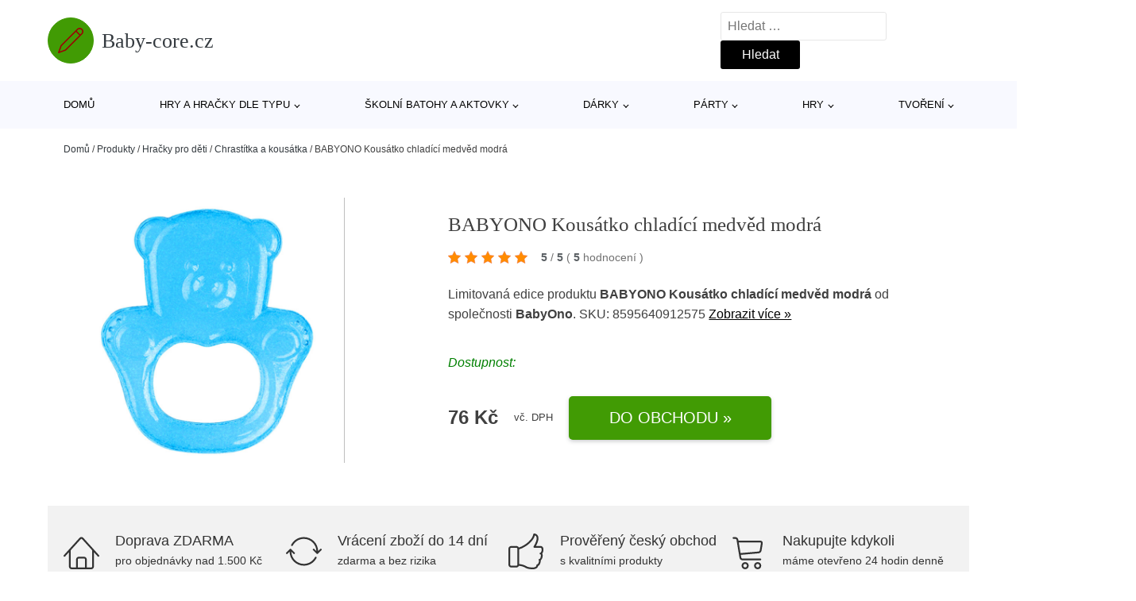

--- FILE ---
content_type: text/html; charset=UTF-8
request_url: https://www.baby-core.cz/p/babyono-kousatko-chladici-medved-modra-2/
body_size: 18502
content:
<!DOCTYPE html>
<html lang="cs" prefix="og: https://ogp.me/ns#" >
<head>
<meta charset="UTF-8">
<meta name="viewport" content="width=device-width, initial-scale=1.0">
<!-- WP_HEAD() START -->
<!-- Optimalizace pro vyhledávače podle Rank Math - https://rankmath.com/ -->
<title>BABYONO Kousátko chladící medvěd modrá | Baby-core.cz</title>
<meta name="description" content="Prohlédněte si produkt BABYONO Kousátko chladící medvěd modrá od výrobce BabyOno za cenu 76 Kč."/>
<meta name="robots" content="follow, index, max-snippet:-1, max-video-preview:-1, max-image-preview:large"/>
<link rel="canonical" href="https://www.baby-core.cz/p/babyono-kousatko-chladici-medved-modra-2/" />
<meta property="og:locale" content="cs_CZ" />
<meta property="og:type" content="article" />
<meta property="og:title" content="BABYONO Kousátko chladící medvěd modrá | Baby-core.cz" />
<meta property="og:description" content="Prohlédněte si produkt BABYONO Kousátko chladící medvěd modrá od výrobce BabyOno za cenu 76 Kč." />
<meta property="og:url" content="https://www.baby-core.cz/p/babyono-kousatko-chladici-medved-modra-2/" />
<meta property="og:site_name" content="Baby-core.cz" />
<meta property="og:updated_time" content="2025-10-21T04:55:33+02:00" />
<meta property="og:image" content="https://www.baby-core.cz/wp-content/uploads/2023/05/000-24.jpg" />
<meta property="og:image:secure_url" content="https://www.baby-core.cz/wp-content/uploads/2023/05/000-24.jpg" />
<meta property="og:image:width" content="750" />
<meta property="og:image:height" content="708" />
<meta property="og:image:alt" content="BABYONO Kousátko chladící medvěd modrá BabyOno" />
<meta property="og:image:type" content="image/jpeg" />
<meta name="twitter:card" content="summary_large_image" />
<meta name="twitter:title" content="BABYONO Kousátko chladící medvěd modrá | Baby-core.cz" />
<meta name="twitter:description" content="Prohlédněte si produkt BABYONO Kousátko chladící medvěd modrá od výrobce BabyOno za cenu 76 Kč." />
<meta name="twitter:image" content="https://www.baby-core.cz/wp-content/uploads/2023/05/000-24.jpg" />
<script type="application/ld+json" class="rank-math-schema">{"@context":"https://schema.org","@graph":[{"@type":"BreadcrumbList","@id":"https://www.baby-core.cz/p/babyono-kousatko-chladici-medved-modra-2/#breadcrumb","itemListElement":[{"@type":"ListItem","position":"1","item":{"@id":"https://www.baby-core.cz","name":"Dom\u016f"}},{"@type":"ListItem","position":"2","item":{"@id":"https://www.baby-core.cz/p/","name":"Produkty"}},{"@type":"ListItem","position":"3","item":{"@id":"https://www.baby-core.cz/c/hracky-pro-deti/","name":"Hra\u010dky pro d\u011bti"}},{"@type":"ListItem","position":"4","item":{"@id":"https://www.baby-core.cz/c/chrastitka-a-kousatka/","name":"Chrast\u00edtka a kous\u00e1tka"}},{"@type":"ListItem","position":"5","item":{"@id":"https://www.baby-core.cz/p/babyono-kousatko-chladici-medved-modra-2/","name":"BABYONO Kous\u00e1tko chlad\u00edc\u00ed medv\u011bd modr\u00e1"}}]}]}</script>
<!-- /Rank Math WordPress SEO plugin -->
<link rel="alternate" title="oEmbed (JSON)" type="application/json+oembed" href="https://www.baby-core.cz/wp-json/oembed/1.0/embed?url=https%3A%2F%2Fwww.baby-core.cz%2Fp%2Fbabyono-kousatko-chladici-medved-modra-2%2F" />
<link rel="alternate" title="oEmbed (XML)" type="text/xml+oembed" href="https://www.baby-core.cz/wp-json/oembed/1.0/embed?url=https%3A%2F%2Fwww.baby-core.cz%2Fp%2Fbabyono-kousatko-chladici-medved-modra-2%2F&#038;format=xml" />
<style id='wp-img-auto-sizes-contain-inline-css' type='text/css'>
img:is([sizes=auto i],[sizes^="auto," i]){contain-intrinsic-size:3000px 1500px}
/*# sourceURL=wp-img-auto-sizes-contain-inline-css */
</style>
<style id='classic-theme-styles-inline-css' type='text/css'>
/*! This file is auto-generated */
.wp-block-button__link{color:#fff;background-color:#32373c;border-radius:9999px;box-shadow:none;text-decoration:none;padding:calc(.667em + 2px) calc(1.333em + 2px);font-size:1.125em}.wp-block-file__button{background:#32373c;color:#fff;text-decoration:none}
/*# sourceURL=/wp-includes/css/classic-themes.min.css */
</style>
<link rel='stylesheet' id='kk-star-ratings-css' href='//www.baby-core.cz/wp-content/cache/wpfc-minified/kc8sk085/2ph04.css' type='text/css' media='all' />
<style id='kk-star-ratings-inline-css' type='text/css'>
.kk-star-ratings .kksr-stars .kksr-star {
margin-right: 5px;
}
[dir="rtl"] .kk-star-ratings .kksr-stars .kksr-star {
margin-left: 5px;
margin-right: 0;
}
/*# sourceURL=kk-star-ratings-inline-css */
</style>
<link rel='stylesheet' id='oxygen-css' href='//www.baby-core.cz/wp-content/cache/wpfc-minified/339bmom5/2ph04.css' type='text/css' media='all' />
<script type="text/javascript" src="https://www.baby-core.cz/wp-includes/js/jquery/jquery.min.js?ver=3.7.1" id="jquery-core-js"></script>
<script type="text/javascript" id="search-filter-plugin-build-js-extra">
/* <![CDATA[ */
var SF_LDATA = {"ajax_url":"https://www.baby-core.cz/wp-admin/admin-ajax.php","home_url":"https://www.baby-core.cz/","extensions":[]};
//# sourceURL=search-filter-plugin-build-js-extra
/* ]]> */
</script>
<script type="text/javascript" src="https://www.baby-core.cz/wp-content/plugins/search-filter-pro/public/assets/js/search-filter-build.min.js?ver=2.5.21" id="search-filter-plugin-build-js"></script>
<link rel="https://api.w.org/" href="https://www.baby-core.cz/wp-json/" /><link rel="alternate" title="JSON" type="application/json" href="https://www.baby-core.cz/wp-json/wp/v2/products/453273" /><link rel="EditURI" type="application/rsd+xml" title="RSD" href="https://www.baby-core.cz/xmlrpc.php?rsd" />
<meta name="generator" content="WordPress 6.9" />
<link rel='shortlink' href='https://www.baby-core.cz/?p=453273' />
<script type="application/ld+json">{
"@context" : "https://schema.org",
"@type" : "Product",
"name" : "BABYONO Kous&aacute;tko chlad&iacute;c&iacute; medvěd modr&aacute;",
"image" : "https://www.baby-core.cz/wp-content/uploads/2023/05/000-24.jpg",
"description" : "Chlad&iacute;c&iacute; kous&aacute;tko &ndash; medvěd uklidn&iacute; dětsk&eacute; d&aacute;sně lehoučk&eacute; napom&aacute;h&aacute; při prořez&aacute;v&aacute;n&iacute; zoubků Vyrobeno z bezpečn&eacute;ho materi&aacute;lu. Zaoblen&eacute; tvary a speci&aacute;lně vybran&eacute; barvy pom&aacute;haj&iacute; děť&aacute;tku cvičit uchycen&iacute; předmětů do dlaně, přend&aacute;v&aacute;n&iacute; z jedn&eacute; ruky do druh&eacute; a pozn&aacute;v&aacute;n&iacute; barev. Vhodn&eacute; od 3 měs&iacute;ců.",
"ean": "",
"gtin8": "8595640912575",
"sku": "8595640912575",
"brand" : {
"@type" : "Brand",
"name" : "BabyOno"
},
"review": {
"@type": "Review",
"reviewRating": {
"@type": "Rating",
"ratingValue": "5",
"bestRating": "5"
},
"author": {
"@type": "Person",
"name": ""
}
},
"offers" : {
"@type" : "Offer",
"price" : "76",
"priceCurrency": "CZK",
"url" : "https://www.baby-core.cz/p/babyono-kousatko-chladici-medved-modra-2/",
"itemCondition": "https://schema.org/NewCondition",
"availability": "https://schema.org/InStock"
},
"aggregateRating": {
"@type": "AggregateRating",
"ratingValue": "5",
"bestRating": "5",
"ratingCount": "5"
}
}</script><!-- Global site tag (gtag.js) - Google Analytics -->
<script async src="https://www.googletagmanager.com/gtag/js?id=UA-163714293-10"></script>
<script>
window.dataLayer = window.dataLayer || [];
function gtag(){dataLayer.push(arguments);}
gtag('js', new Date());
gtag('config', 'UA-163714293-10');
</script>
<link rel="icon" href="https://www.baby-core.cz/wp-content/uploads/2021/10/favicon-150x150.png" sizes="32x32" />
<link rel="icon" href="https://www.baby-core.cz/wp-content/uploads/2021/10/favicon.png" sizes="192x192" />
<link rel="apple-touch-icon" href="https://www.baby-core.cz/wp-content/uploads/2021/10/favicon.png" />
<meta name="msapplication-TileImage" content="https://www.baby-core.cz/wp-content/uploads/2021/10/favicon.png" />
<link rel='stylesheet' id='oxygen-cache-182422-css' href='//www.baby-core.cz/wp-content/cache/wpfc-minified/8imzj4vy/2ph04.css' type='text/css' media='all' />
<link rel='stylesheet' id='oxygen-cache-182421-css' href='//www.baby-core.cz/wp-content/cache/wpfc-minified/21popbzw/2ph04.css' type='text/css' media='all' />
<link rel='stylesheet' id='oxygen-universal-styles-css' href='//www.baby-core.cz/wp-content/cache/wpfc-minified/9h2zwzvt/2ph04.css' type='text/css' media='all' />
<!-- END OF WP_HEAD() -->
<style id='global-styles-inline-css' type='text/css'>
:root{--wp--preset--aspect-ratio--square: 1;--wp--preset--aspect-ratio--4-3: 4/3;--wp--preset--aspect-ratio--3-4: 3/4;--wp--preset--aspect-ratio--3-2: 3/2;--wp--preset--aspect-ratio--2-3: 2/3;--wp--preset--aspect-ratio--16-9: 16/9;--wp--preset--aspect-ratio--9-16: 9/16;--wp--preset--color--black: #000000;--wp--preset--color--cyan-bluish-gray: #abb8c3;--wp--preset--color--white: #ffffff;--wp--preset--color--pale-pink: #f78da7;--wp--preset--color--vivid-red: #cf2e2e;--wp--preset--color--luminous-vivid-orange: #ff6900;--wp--preset--color--luminous-vivid-amber: #fcb900;--wp--preset--color--light-green-cyan: #7bdcb5;--wp--preset--color--vivid-green-cyan: #00d084;--wp--preset--color--pale-cyan-blue: #8ed1fc;--wp--preset--color--vivid-cyan-blue: #0693e3;--wp--preset--color--vivid-purple: #9b51e0;--wp--preset--gradient--vivid-cyan-blue-to-vivid-purple: linear-gradient(135deg,rgb(6,147,227) 0%,rgb(155,81,224) 100%);--wp--preset--gradient--light-green-cyan-to-vivid-green-cyan: linear-gradient(135deg,rgb(122,220,180) 0%,rgb(0,208,130) 100%);--wp--preset--gradient--luminous-vivid-amber-to-luminous-vivid-orange: linear-gradient(135deg,rgb(252,185,0) 0%,rgb(255,105,0) 100%);--wp--preset--gradient--luminous-vivid-orange-to-vivid-red: linear-gradient(135deg,rgb(255,105,0) 0%,rgb(207,46,46) 100%);--wp--preset--gradient--very-light-gray-to-cyan-bluish-gray: linear-gradient(135deg,rgb(238,238,238) 0%,rgb(169,184,195) 100%);--wp--preset--gradient--cool-to-warm-spectrum: linear-gradient(135deg,rgb(74,234,220) 0%,rgb(151,120,209) 20%,rgb(207,42,186) 40%,rgb(238,44,130) 60%,rgb(251,105,98) 80%,rgb(254,248,76) 100%);--wp--preset--gradient--blush-light-purple: linear-gradient(135deg,rgb(255,206,236) 0%,rgb(152,150,240) 100%);--wp--preset--gradient--blush-bordeaux: linear-gradient(135deg,rgb(254,205,165) 0%,rgb(254,45,45) 50%,rgb(107,0,62) 100%);--wp--preset--gradient--luminous-dusk: linear-gradient(135deg,rgb(255,203,112) 0%,rgb(199,81,192) 50%,rgb(65,88,208) 100%);--wp--preset--gradient--pale-ocean: linear-gradient(135deg,rgb(255,245,203) 0%,rgb(182,227,212) 50%,rgb(51,167,181) 100%);--wp--preset--gradient--electric-grass: linear-gradient(135deg,rgb(202,248,128) 0%,rgb(113,206,126) 100%);--wp--preset--gradient--midnight: linear-gradient(135deg,rgb(2,3,129) 0%,rgb(40,116,252) 100%);--wp--preset--font-size--small: 13px;--wp--preset--font-size--medium: 20px;--wp--preset--font-size--large: 36px;--wp--preset--font-size--x-large: 42px;--wp--preset--spacing--20: 0.44rem;--wp--preset--spacing--30: 0.67rem;--wp--preset--spacing--40: 1rem;--wp--preset--spacing--50: 1.5rem;--wp--preset--spacing--60: 2.25rem;--wp--preset--spacing--70: 3.38rem;--wp--preset--spacing--80: 5.06rem;--wp--preset--shadow--natural: 6px 6px 9px rgba(0, 0, 0, 0.2);--wp--preset--shadow--deep: 12px 12px 50px rgba(0, 0, 0, 0.4);--wp--preset--shadow--sharp: 6px 6px 0px rgba(0, 0, 0, 0.2);--wp--preset--shadow--outlined: 6px 6px 0px -3px rgb(255, 255, 255), 6px 6px rgb(0, 0, 0);--wp--preset--shadow--crisp: 6px 6px 0px rgb(0, 0, 0);}:where(.is-layout-flex){gap: 0.5em;}:where(.is-layout-grid){gap: 0.5em;}body .is-layout-flex{display: flex;}.is-layout-flex{flex-wrap: wrap;align-items: center;}.is-layout-flex > :is(*, div){margin: 0;}body .is-layout-grid{display: grid;}.is-layout-grid > :is(*, div){margin: 0;}:where(.wp-block-columns.is-layout-flex){gap: 2em;}:where(.wp-block-columns.is-layout-grid){gap: 2em;}:where(.wp-block-post-template.is-layout-flex){gap: 1.25em;}:where(.wp-block-post-template.is-layout-grid){gap: 1.25em;}.has-black-color{color: var(--wp--preset--color--black) !important;}.has-cyan-bluish-gray-color{color: var(--wp--preset--color--cyan-bluish-gray) !important;}.has-white-color{color: var(--wp--preset--color--white) !important;}.has-pale-pink-color{color: var(--wp--preset--color--pale-pink) !important;}.has-vivid-red-color{color: var(--wp--preset--color--vivid-red) !important;}.has-luminous-vivid-orange-color{color: var(--wp--preset--color--luminous-vivid-orange) !important;}.has-luminous-vivid-amber-color{color: var(--wp--preset--color--luminous-vivid-amber) !important;}.has-light-green-cyan-color{color: var(--wp--preset--color--light-green-cyan) !important;}.has-vivid-green-cyan-color{color: var(--wp--preset--color--vivid-green-cyan) !important;}.has-pale-cyan-blue-color{color: var(--wp--preset--color--pale-cyan-blue) !important;}.has-vivid-cyan-blue-color{color: var(--wp--preset--color--vivid-cyan-blue) !important;}.has-vivid-purple-color{color: var(--wp--preset--color--vivid-purple) !important;}.has-black-background-color{background-color: var(--wp--preset--color--black) !important;}.has-cyan-bluish-gray-background-color{background-color: var(--wp--preset--color--cyan-bluish-gray) !important;}.has-white-background-color{background-color: var(--wp--preset--color--white) !important;}.has-pale-pink-background-color{background-color: var(--wp--preset--color--pale-pink) !important;}.has-vivid-red-background-color{background-color: var(--wp--preset--color--vivid-red) !important;}.has-luminous-vivid-orange-background-color{background-color: var(--wp--preset--color--luminous-vivid-orange) !important;}.has-luminous-vivid-amber-background-color{background-color: var(--wp--preset--color--luminous-vivid-amber) !important;}.has-light-green-cyan-background-color{background-color: var(--wp--preset--color--light-green-cyan) !important;}.has-vivid-green-cyan-background-color{background-color: var(--wp--preset--color--vivid-green-cyan) !important;}.has-pale-cyan-blue-background-color{background-color: var(--wp--preset--color--pale-cyan-blue) !important;}.has-vivid-cyan-blue-background-color{background-color: var(--wp--preset--color--vivid-cyan-blue) !important;}.has-vivid-purple-background-color{background-color: var(--wp--preset--color--vivid-purple) !important;}.has-black-border-color{border-color: var(--wp--preset--color--black) !important;}.has-cyan-bluish-gray-border-color{border-color: var(--wp--preset--color--cyan-bluish-gray) !important;}.has-white-border-color{border-color: var(--wp--preset--color--white) !important;}.has-pale-pink-border-color{border-color: var(--wp--preset--color--pale-pink) !important;}.has-vivid-red-border-color{border-color: var(--wp--preset--color--vivid-red) !important;}.has-luminous-vivid-orange-border-color{border-color: var(--wp--preset--color--luminous-vivid-orange) !important;}.has-luminous-vivid-amber-border-color{border-color: var(--wp--preset--color--luminous-vivid-amber) !important;}.has-light-green-cyan-border-color{border-color: var(--wp--preset--color--light-green-cyan) !important;}.has-vivid-green-cyan-border-color{border-color: var(--wp--preset--color--vivid-green-cyan) !important;}.has-pale-cyan-blue-border-color{border-color: var(--wp--preset--color--pale-cyan-blue) !important;}.has-vivid-cyan-blue-border-color{border-color: var(--wp--preset--color--vivid-cyan-blue) !important;}.has-vivid-purple-border-color{border-color: var(--wp--preset--color--vivid-purple) !important;}.has-vivid-cyan-blue-to-vivid-purple-gradient-background{background: var(--wp--preset--gradient--vivid-cyan-blue-to-vivid-purple) !important;}.has-light-green-cyan-to-vivid-green-cyan-gradient-background{background: var(--wp--preset--gradient--light-green-cyan-to-vivid-green-cyan) !important;}.has-luminous-vivid-amber-to-luminous-vivid-orange-gradient-background{background: var(--wp--preset--gradient--luminous-vivid-amber-to-luminous-vivid-orange) !important;}.has-luminous-vivid-orange-to-vivid-red-gradient-background{background: var(--wp--preset--gradient--luminous-vivid-orange-to-vivid-red) !important;}.has-very-light-gray-to-cyan-bluish-gray-gradient-background{background: var(--wp--preset--gradient--very-light-gray-to-cyan-bluish-gray) !important;}.has-cool-to-warm-spectrum-gradient-background{background: var(--wp--preset--gradient--cool-to-warm-spectrum) !important;}.has-blush-light-purple-gradient-background{background: var(--wp--preset--gradient--blush-light-purple) !important;}.has-blush-bordeaux-gradient-background{background: var(--wp--preset--gradient--blush-bordeaux) !important;}.has-luminous-dusk-gradient-background{background: var(--wp--preset--gradient--luminous-dusk) !important;}.has-pale-ocean-gradient-background{background: var(--wp--preset--gradient--pale-ocean) !important;}.has-electric-grass-gradient-background{background: var(--wp--preset--gradient--electric-grass) !important;}.has-midnight-gradient-background{background: var(--wp--preset--gradient--midnight) !important;}.has-small-font-size{font-size: var(--wp--preset--font-size--small) !important;}.has-medium-font-size{font-size: var(--wp--preset--font-size--medium) !important;}.has-large-font-size{font-size: var(--wp--preset--font-size--large) !important;}.has-x-large-font-size{font-size: var(--wp--preset--font-size--x-large) !important;}
/*# sourceURL=global-styles-inline-css */
</style>
</head>
<body class="wp-singular products-template-default single single-products postid-453273 wp-theme-oxygen-is-not-a-theme  wp-embed-responsive oxygen-body" >
<header id="_header-1-25" class="oxy-header-wrapper oxy-overlay-header oxy-header" ><div id="logo-header-row" class="oxy-header-row" ><div class="oxy-header-container"><div id="_header_left-3-25" class="oxy-header-left" ><a id="link-78-25" class="ct-link" href="/" target="_self"  ><div id="fancy_icon-86-25" class="ct-fancy-icon" ><svg id="svg-fancy_icon-86-25"><use xlink:href="#Lineariconsicon-pencil"></use></svg></div><span id="shortcode-79-25" class="ct-shortcode logo-top" >Baby-core.cz</span></a></div><div id="_header_center-4-25" class="oxy-header-center" ></div><div id="_header_right-5-25" class="oxy-header-right" >
<div id="_search_form-17-25" class="oxy-search-form" >
<form role="search" method="get" class="search-form" action="https://www.baby-core.cz/">
<label>
<span class="screen-reader-text">Vyhledávání</span>
<input type="search" class="search-field" placeholder="Hledat &hellip;" value="" name="s" />
</label>
<input type="submit" class="search-submit" value="Hledat" />
</form>                </div>
<nav id="_nav_menu-53-25" class="oxy-nav-menu oxy-nav-menu-dropdowns oxy-nav-menu-dropdown-arrow" ><div class='oxy-menu-toggle'><div class='oxy-nav-menu-hamburger-wrap'><div class='oxy-nav-menu-hamburger'><div class='oxy-nav-menu-hamburger-line'></div><div class='oxy-nav-menu-hamburger-line'></div><div class='oxy-nav-menu-hamburger-line'></div></div></div></div><div class="menu-hlavni-menu-container"><ul id="menu-hlavni-menu" class="oxy-nav-menu-list"><li id="menu-item-206602" class="menu-item menu-item-type-custom menu-item-object-custom menu-item-206602"><a href="/">Domů</a></li>
<li id="menu-item-206603" class="menu-item menu-item-type-taxonomy menu-item-object-product_category menu-item-has-children menu-item-206603"><a href="https://www.baby-core.cz/c/hry-a-hracky-dle-typu/">Hry a hračky dle typu</a>
<ul class="sub-menu">
<li id="menu-item-206604" class="menu-item menu-item-type-taxonomy menu-item-object-product_category menu-item-has-children menu-item-206604"><a href="https://www.baby-core.cz/c/cteni-a-poslech/">Čtení a poslech</a>
<ul class="sub-menu">
<li id="menu-item-206605" class="menu-item menu-item-type-taxonomy menu-item-object-product_category menu-item-206605"><a href="https://www.baby-core.cz/c/detske-knihy/">Dětské knihy</a></li>
<li id="menu-item-206644" class="menu-item menu-item-type-taxonomy menu-item-object-product_category menu-item-206644"><a href="https://www.baby-core.cz/c/detska-cd/">Dětská CD</a></li>
</ul>
</li>
<li id="menu-item-206626" class="menu-item menu-item-type-taxonomy menu-item-object-product_category menu-item-206626"><a href="https://www.baby-core.cz/c/spolecenske-hry/">Společenské hry</a></li>
<li id="menu-item-206625" class="menu-item menu-item-type-taxonomy menu-item-object-product_category menu-item-206625"><a href="https://www.baby-core.cz/c/drevene-hracky/">Dřevěné hračky</a></li>
<li id="menu-item-206648" class="menu-item menu-item-type-taxonomy menu-item-object-product_category menu-item-206648"><a href="https://www.baby-core.cz/c/puzzle-mozaiky-vkladacky/">Puzzle, mozaiky, vkládačky</a></li>
<li id="menu-item-206645" class="menu-item menu-item-type-taxonomy menu-item-object-product_category menu-item-206645"><a href="https://www.baby-core.cz/c/drevene-vlackodrahy/">Dřevěné vláčkodráhy</a></li>
<li id="menu-item-206646" class="menu-item menu-item-type-taxonomy menu-item-object-product_category menu-item-206646"><a href="https://www.baby-core.cz/c/herni-svety/">Herní světy</a></li>
<li id="menu-item-206649" class="menu-item menu-item-type-taxonomy menu-item-object-product_category menu-item-206649"><a href="https://www.baby-core.cz/c/textilni-hracky/">Textilní hračky</a></li>
<li id="menu-item-206647" class="menu-item menu-item-type-taxonomy menu-item-object-product_category menu-item-206647"><a href="https://www.baby-core.cz/c/magneticke-hracky/">Magnetické hračky</a></li>
<li id="menu-item-206650" class="menu-item menu-item-type-taxonomy menu-item-object-product_category menu-item-206650"><a href="https://www.baby-core.cz/c/stavebnice/">Stavebnice</a></li>
<li id="menu-item-206651" class="menu-item menu-item-type-taxonomy menu-item-object-product_category menu-item-206651"><a href="https://www.baby-core.cz/c/kousatka-a-chrastitka/">Kousátka a chrastítka</a></li>
<li id="menu-item-206653" class="menu-item menu-item-type-taxonomy menu-item-object-product_category menu-item-206653"><a href="https://www.baby-core.cz/c/experimentalni-hry/">Experimentální hry</a></li>
</ul>
</li>
<li id="menu-item-206606" class="menu-item menu-item-type-taxonomy menu-item-object-product_category menu-item-has-children menu-item-206606"><a href="https://www.baby-core.cz/c/skolni-batohy-a-aktovky/">Školní batohy a aktovky</a>
<ul class="sub-menu">
<li id="menu-item-206607" class="menu-item menu-item-type-taxonomy menu-item-object-product_category menu-item-206607"><a href="https://www.baby-core.cz/c/skolni-potreby-a-pomucky/">Školní potřeby a pomůcky</a></li>
<li id="menu-item-206629" class="menu-item menu-item-type-taxonomy menu-item-object-product_category menu-item-206629"><a href="https://www.baby-core.cz/c/vybava-na-cesty-do-prirody/">Výbava na cesty do přírody</a></li>
<li id="menu-item-206662" class="menu-item menu-item-type-taxonomy menu-item-object-product_category menu-item-206662"><a href="https://www.baby-core.cz/c/sady-skolnich-a-studentskych-batohu-a-aktovek/">Sady školních a studentských batohů a aktovek</a></li>
<li id="menu-item-206663" class="menu-item menu-item-type-taxonomy menu-item-object-product_category menu-item-206663"><a href="https://www.baby-core.cz/c/skolni-batohy-a-aktovky-podle-znacek/">Školní batohy a aktovky podle značek</a></li>
<li id="menu-item-206664" class="menu-item menu-item-type-taxonomy menu-item-object-product_category menu-item-206664"><a href="https://www.baby-core.cz/c/studentske-batohy/">Studentské batohy</a></li>
<li id="menu-item-206665" class="menu-item menu-item-type-taxonomy menu-item-object-product_category menu-item-206665"><a href="https://www.baby-core.cz/c/skolni-batohy-pro-druhy-stupen-zs/">Školní batohy pro druhý stupeň ZŠ</a></li>
</ul>
</li>
<li id="menu-item-206608" class="menu-item menu-item-type-taxonomy menu-item-object-product_category menu-item-has-children menu-item-206608"><a href="https://www.baby-core.cz/c/darky/">Dárky</a>
<ul class="sub-menu">
<li id="menu-item-206617" class="menu-item menu-item-type-taxonomy menu-item-object-product_category menu-item-206617"><a href="https://www.baby-core.cz/c/moda/">Móda</a></li>
<li id="menu-item-206618" class="menu-item menu-item-type-taxonomy menu-item-object-product_category menu-item-206618"><a href="https://www.baby-core.cz/c/hrnky-a-lahve/">Hrnky a lahve</a></li>
<li id="menu-item-206615" class="menu-item menu-item-type-taxonomy menu-item-object-product_category menu-item-206615"><a href="https://www.baby-core.cz/c/drobne-darky/">Drobné dárky</a></li>
<li id="menu-item-206619" class="menu-item menu-item-type-taxonomy menu-item-object-product_category menu-item-206619"><a href="https://www.baby-core.cz/c/moje-kancelar/">Moje kancelář</a></li>
<li id="menu-item-206613" class="menu-item menu-item-type-taxonomy menu-item-object-product_category menu-item-206613"><a href="https://www.baby-core.cz/c/darky-podle-prilezitosti/">Dárky podle příležitosti</a></li>
<li id="menu-item-206616" class="menu-item menu-item-type-taxonomy menu-item-object-product_category menu-item-206616"><a href="https://www.baby-core.cz/c/dobroty/">Dobroty</a></li>
<li id="menu-item-206633" class="menu-item menu-item-type-taxonomy menu-item-object-product_category menu-item-206633"><a href="https://www.baby-core.cz/c/prani/">Přání</a></li>
<li id="menu-item-206634" class="menu-item menu-item-type-taxonomy menu-item-object-product_category menu-item-206634"><a href="https://www.baby-core.cz/c/svicky-heart-home/">Svíčky Heart &amp; Home</a></li>
<li id="menu-item-206632" class="menu-item menu-item-type-taxonomy menu-item-object-product_category menu-item-206632"><a href="https://www.baby-core.cz/c/polstare-a-plysaci/">Polštáře a plyšáci</a></li>
<li id="menu-item-206614" class="menu-item menu-item-type-taxonomy menu-item-object-product_category menu-item-206614"><a href="https://www.baby-core.cz/c/darky-pro/">Dárky pro</a></li>
</ul>
</li>
<li id="menu-item-206609" class="menu-item menu-item-type-taxonomy menu-item-object-product_category menu-item-has-children menu-item-206609"><a href="https://www.baby-core.cz/c/party/">Párty</a>
<ul class="sub-menu">
<li id="menu-item-206610" class="menu-item menu-item-type-taxonomy menu-item-object-product_category menu-item-206610"><a href="https://www.baby-core.cz/c/balony/">Balóny</a></li>
<li id="menu-item-206627" class="menu-item menu-item-type-taxonomy menu-item-object-product_category menu-item-206627"><a href="https://www.baby-core.cz/c/svicky/">Svíčky</a></li>
<li id="menu-item-206628" class="menu-item menu-item-type-taxonomy menu-item-object-product_category menu-item-206628"><a href="https://www.baby-core.cz/c/party-doplnky-a-paruky/">Párty doplňky a paruky</a></li>
<li id="menu-item-206655" class="menu-item menu-item-type-taxonomy menu-item-object-product_category menu-item-206655"><a href="https://www.baby-core.cz/c/stolovani/">Stolování</a></li>
<li id="menu-item-206656" class="menu-item menu-item-type-taxonomy menu-item-object-product_category menu-item-206656"><a href="https://www.baby-core.cz/c/party-vyzdoba/">Párty výzdoba</a></li>
<li id="menu-item-206657" class="menu-item menu-item-type-taxonomy menu-item-object-product_category menu-item-206657"><a href="https://www.baby-core.cz/c/laska/">Láska</a></li>
<li id="menu-item-206658" class="menu-item menu-item-type-taxonomy menu-item-object-product_category menu-item-206658"><a href="https://www.baby-core.cz/c/kostymy-pro-dospele/">Kostýmy pro dospělé</a></li>
<li id="menu-item-206659" class="menu-item menu-item-type-taxonomy menu-item-object-product_category menu-item-206659"><a href="https://www.baby-core.cz/c/konfety-stolni-a-vystrelovaci/">Konfety stolní a vystřelovací</a></li>
<li id="menu-item-206660" class="menu-item menu-item-type-taxonomy menu-item-object-product_category menu-item-206660"><a href="https://www.baby-core.cz/c/barvy-na-oblicej-a-telo/">Barvy na obličej a tělo</a></li>
<li id="menu-item-206661" class="menu-item menu-item-type-taxonomy menu-item-object-product_category menu-item-206661"><a href="https://www.baby-core.cz/c/kostymy-pro-deti/">Kostýmy pro děti</a></li>
</ul>
</li>
<li id="menu-item-206611" class="menu-item menu-item-type-taxonomy menu-item-object-product_category menu-item-has-children menu-item-206611"><a href="https://www.baby-core.cz/c/hry/">Hry</a>
<ul class="sub-menu">
<li id="menu-item-206641" class="menu-item menu-item-type-taxonomy menu-item-object-product_category menu-item-206641"><a href="https://www.baby-core.cz/c/rodinne-hry/">Rodinné hry</a></li>
<li id="menu-item-206642" class="menu-item menu-item-type-taxonomy menu-item-object-product_category menu-item-206642"><a href="https://www.baby-core.cz/c/strategicke-hry/">Strategické hry</a></li>
<li id="menu-item-206643" class="menu-item menu-item-type-taxonomy menu-item-object-product_category menu-item-206643"><a href="https://www.baby-core.cz/c/vedomostni-hry/">Vědomostní hry</a></li>
<li id="menu-item-206624" class="menu-item menu-item-type-taxonomy menu-item-object-product_category menu-item-206624"><a href="https://www.baby-core.cz/c/modelareni/">Modelaření</a></li>
<li id="menu-item-206623" class="menu-item menu-item-type-taxonomy menu-item-object-product_category menu-item-206623"><a href="https://www.baby-core.cz/c/detske-hry-hry/">Dětské hry</a></li>
<li id="menu-item-206640" class="menu-item menu-item-type-taxonomy menu-item-object-product_category menu-item-206640"><a href="https://www.baby-core.cz/c/prislusenstvi-ke-hram/">Příslušenství ke hrám</a></li>
<li id="menu-item-206622" class="menu-item menu-item-type-taxonomy menu-item-object-product_category menu-item-206622"><a href="https://www.baby-core.cz/c/hlavolamy-a-puzzle/">Hlavolamy a puzzle</a></li>
<li id="menu-item-206635" class="menu-item menu-item-type-taxonomy menu-item-object-product_category menu-item-206635"><a href="https://www.baby-core.cz/c/lego/">LEGO®</a></li>
<li id="menu-item-206639" class="menu-item menu-item-type-taxonomy menu-item-object-product_category menu-item-206639"><a href="https://www.baby-core.cz/c/party-hry-hry/">Párty hry</a></li>
<li id="menu-item-206636" class="menu-item menu-item-type-taxonomy menu-item-object-product_category menu-item-206636"><a href="https://www.baby-core.cz/c/hracky/">Hračky</a></li>
</ul>
</li>
<li id="menu-item-206612" class="menu-item menu-item-type-taxonomy menu-item-object-product_category menu-item-has-children menu-item-206612"><a href="https://www.baby-core.cz/c/tvoreni/">Tvoření</a>
<ul class="sub-menu">
<li id="menu-item-206631" class="menu-item menu-item-type-taxonomy menu-item-object-product_category menu-item-206631"><a href="https://www.baby-core.cz/c/vyrabeni-kreativni-sady/">Vyrábění, kreativní sady</a></li>
<li id="menu-item-206630" class="menu-item menu-item-type-taxonomy menu-item-object-product_category menu-item-206630"><a href="https://www.baby-core.cz/c/kresleni-malovani/">Kreslení, malování</a></li>
<li id="menu-item-206667" class="menu-item menu-item-type-taxonomy menu-item-object-product_category menu-item-206667"><a href="https://www.baby-core.cz/c/samolepky/">Samolepky</a></li>
<li id="menu-item-206666" class="menu-item menu-item-type-taxonomy menu-item-object-product_category menu-item-206666"><a href="https://www.baby-core.cz/c/razitka/">Razítka</a></li>
<li id="menu-item-206668" class="menu-item menu-item-type-taxonomy menu-item-object-product_category menu-item-206668"><a href="https://www.baby-core.cz/c/vytvarne-potreby/">Výtvarné potřeby</a></li>
<li id="menu-item-206670" class="menu-item menu-item-type-taxonomy menu-item-object-product_category menu-item-206670"><a href="https://www.baby-core.cz/c/skladani/">Skládání</a></li>
<li id="menu-item-206669" class="menu-item menu-item-type-taxonomy menu-item-object-product_category menu-item-206669"><a href="https://www.baby-core.cz/c/vysivani-a-siti/">Vyšívání a šití</a></li>
<li id="menu-item-206671" class="menu-item menu-item-type-taxonomy menu-item-object-product_category menu-item-206671"><a href="https://www.baby-core.cz/c/poznamkove-blocky-dopisni-sety/">Poznámkové bločky, dopisní sety</a></li>
<li id="menu-item-206672" class="menu-item menu-item-type-taxonomy menu-item-object-product_category menu-item-206672"><a href="https://www.baby-core.cz/c/masky-pozvanky-doplnky/">Masky, pozvánky, doplňky</a></li>
<li id="menu-item-206673" class="menu-item menu-item-type-taxonomy menu-item-object-product_category menu-item-206673"><a href="https://www.baby-core.cz/c/modelovani/">Modelování</a></li>
</ul>
</li>
</ul></div></nav></div></div></div><div id="nav-header-row" class="oxy-header-row" ><div class="oxy-header-container"><div id="_header_left-12-25" class="oxy-header-left" ></div><div id="_header_center-13-25" class="oxy-header-center" ><nav id="_nav_menu-15-25" class="oxy-nav-menu oxy-nav-menu-dropdowns oxy-nav-menu-dropdown-arrow" ><div class='oxy-menu-toggle'><div class='oxy-nav-menu-hamburger-wrap'><div class='oxy-nav-menu-hamburger'><div class='oxy-nav-menu-hamburger-line'></div><div class='oxy-nav-menu-hamburger-line'></div><div class='oxy-nav-menu-hamburger-line'></div></div></div></div><div class="menu-hlavni-menu-container"><ul id="menu-hlavni-menu-1" class="oxy-nav-menu-list"><li class="menu-item menu-item-type-custom menu-item-object-custom menu-item-206602"><a href="/">Domů</a></li>
<li class="menu-item menu-item-type-taxonomy menu-item-object-product_category menu-item-has-children menu-item-206603"><a href="https://www.baby-core.cz/c/hry-a-hracky-dle-typu/">Hry a hračky dle typu</a>
<ul class="sub-menu">
<li class="menu-item menu-item-type-taxonomy menu-item-object-product_category menu-item-has-children menu-item-206604"><a href="https://www.baby-core.cz/c/cteni-a-poslech/">Čtení a poslech</a>
<ul class="sub-menu">
<li class="menu-item menu-item-type-taxonomy menu-item-object-product_category menu-item-206605"><a href="https://www.baby-core.cz/c/detske-knihy/">Dětské knihy</a></li>
<li class="menu-item menu-item-type-taxonomy menu-item-object-product_category menu-item-206644"><a href="https://www.baby-core.cz/c/detska-cd/">Dětská CD</a></li>
</ul>
</li>
<li class="menu-item menu-item-type-taxonomy menu-item-object-product_category menu-item-206626"><a href="https://www.baby-core.cz/c/spolecenske-hry/">Společenské hry</a></li>
<li class="menu-item menu-item-type-taxonomy menu-item-object-product_category menu-item-206625"><a href="https://www.baby-core.cz/c/drevene-hracky/">Dřevěné hračky</a></li>
<li class="menu-item menu-item-type-taxonomy menu-item-object-product_category menu-item-206648"><a href="https://www.baby-core.cz/c/puzzle-mozaiky-vkladacky/">Puzzle, mozaiky, vkládačky</a></li>
<li class="menu-item menu-item-type-taxonomy menu-item-object-product_category menu-item-206645"><a href="https://www.baby-core.cz/c/drevene-vlackodrahy/">Dřevěné vláčkodráhy</a></li>
<li class="menu-item menu-item-type-taxonomy menu-item-object-product_category menu-item-206646"><a href="https://www.baby-core.cz/c/herni-svety/">Herní světy</a></li>
<li class="menu-item menu-item-type-taxonomy menu-item-object-product_category menu-item-206649"><a href="https://www.baby-core.cz/c/textilni-hracky/">Textilní hračky</a></li>
<li class="menu-item menu-item-type-taxonomy menu-item-object-product_category menu-item-206647"><a href="https://www.baby-core.cz/c/magneticke-hracky/">Magnetické hračky</a></li>
<li class="menu-item menu-item-type-taxonomy menu-item-object-product_category menu-item-206650"><a href="https://www.baby-core.cz/c/stavebnice/">Stavebnice</a></li>
<li class="menu-item menu-item-type-taxonomy menu-item-object-product_category menu-item-206651"><a href="https://www.baby-core.cz/c/kousatka-a-chrastitka/">Kousátka a chrastítka</a></li>
<li class="menu-item menu-item-type-taxonomy menu-item-object-product_category menu-item-206653"><a href="https://www.baby-core.cz/c/experimentalni-hry/">Experimentální hry</a></li>
</ul>
</li>
<li class="menu-item menu-item-type-taxonomy menu-item-object-product_category menu-item-has-children menu-item-206606"><a href="https://www.baby-core.cz/c/skolni-batohy-a-aktovky/">Školní batohy a aktovky</a>
<ul class="sub-menu">
<li class="menu-item menu-item-type-taxonomy menu-item-object-product_category menu-item-206607"><a href="https://www.baby-core.cz/c/skolni-potreby-a-pomucky/">Školní potřeby a pomůcky</a></li>
<li class="menu-item menu-item-type-taxonomy menu-item-object-product_category menu-item-206629"><a href="https://www.baby-core.cz/c/vybava-na-cesty-do-prirody/">Výbava na cesty do přírody</a></li>
<li class="menu-item menu-item-type-taxonomy menu-item-object-product_category menu-item-206662"><a href="https://www.baby-core.cz/c/sady-skolnich-a-studentskych-batohu-a-aktovek/">Sady školních a studentských batohů a aktovek</a></li>
<li class="menu-item menu-item-type-taxonomy menu-item-object-product_category menu-item-206663"><a href="https://www.baby-core.cz/c/skolni-batohy-a-aktovky-podle-znacek/">Školní batohy a aktovky podle značek</a></li>
<li class="menu-item menu-item-type-taxonomy menu-item-object-product_category menu-item-206664"><a href="https://www.baby-core.cz/c/studentske-batohy/">Studentské batohy</a></li>
<li class="menu-item menu-item-type-taxonomy menu-item-object-product_category menu-item-206665"><a href="https://www.baby-core.cz/c/skolni-batohy-pro-druhy-stupen-zs/">Školní batohy pro druhý stupeň ZŠ</a></li>
</ul>
</li>
<li class="menu-item menu-item-type-taxonomy menu-item-object-product_category menu-item-has-children menu-item-206608"><a href="https://www.baby-core.cz/c/darky/">Dárky</a>
<ul class="sub-menu">
<li class="menu-item menu-item-type-taxonomy menu-item-object-product_category menu-item-206617"><a href="https://www.baby-core.cz/c/moda/">Móda</a></li>
<li class="menu-item menu-item-type-taxonomy menu-item-object-product_category menu-item-206618"><a href="https://www.baby-core.cz/c/hrnky-a-lahve/">Hrnky a lahve</a></li>
<li class="menu-item menu-item-type-taxonomy menu-item-object-product_category menu-item-206615"><a href="https://www.baby-core.cz/c/drobne-darky/">Drobné dárky</a></li>
<li class="menu-item menu-item-type-taxonomy menu-item-object-product_category menu-item-206619"><a href="https://www.baby-core.cz/c/moje-kancelar/">Moje kancelář</a></li>
<li class="menu-item menu-item-type-taxonomy menu-item-object-product_category menu-item-206613"><a href="https://www.baby-core.cz/c/darky-podle-prilezitosti/">Dárky podle příležitosti</a></li>
<li class="menu-item menu-item-type-taxonomy menu-item-object-product_category menu-item-206616"><a href="https://www.baby-core.cz/c/dobroty/">Dobroty</a></li>
<li class="menu-item menu-item-type-taxonomy menu-item-object-product_category menu-item-206633"><a href="https://www.baby-core.cz/c/prani/">Přání</a></li>
<li class="menu-item menu-item-type-taxonomy menu-item-object-product_category menu-item-206634"><a href="https://www.baby-core.cz/c/svicky-heart-home/">Svíčky Heart &amp; Home</a></li>
<li class="menu-item menu-item-type-taxonomy menu-item-object-product_category menu-item-206632"><a href="https://www.baby-core.cz/c/polstare-a-plysaci/">Polštáře a plyšáci</a></li>
<li class="menu-item menu-item-type-taxonomy menu-item-object-product_category menu-item-206614"><a href="https://www.baby-core.cz/c/darky-pro/">Dárky pro</a></li>
</ul>
</li>
<li class="menu-item menu-item-type-taxonomy menu-item-object-product_category menu-item-has-children menu-item-206609"><a href="https://www.baby-core.cz/c/party/">Párty</a>
<ul class="sub-menu">
<li class="menu-item menu-item-type-taxonomy menu-item-object-product_category menu-item-206610"><a href="https://www.baby-core.cz/c/balony/">Balóny</a></li>
<li class="menu-item menu-item-type-taxonomy menu-item-object-product_category menu-item-206627"><a href="https://www.baby-core.cz/c/svicky/">Svíčky</a></li>
<li class="menu-item menu-item-type-taxonomy menu-item-object-product_category menu-item-206628"><a href="https://www.baby-core.cz/c/party-doplnky-a-paruky/">Párty doplňky a paruky</a></li>
<li class="menu-item menu-item-type-taxonomy menu-item-object-product_category menu-item-206655"><a href="https://www.baby-core.cz/c/stolovani/">Stolování</a></li>
<li class="menu-item menu-item-type-taxonomy menu-item-object-product_category menu-item-206656"><a href="https://www.baby-core.cz/c/party-vyzdoba/">Párty výzdoba</a></li>
<li class="menu-item menu-item-type-taxonomy menu-item-object-product_category menu-item-206657"><a href="https://www.baby-core.cz/c/laska/">Láska</a></li>
<li class="menu-item menu-item-type-taxonomy menu-item-object-product_category menu-item-206658"><a href="https://www.baby-core.cz/c/kostymy-pro-dospele/">Kostýmy pro dospělé</a></li>
<li class="menu-item menu-item-type-taxonomy menu-item-object-product_category menu-item-206659"><a href="https://www.baby-core.cz/c/konfety-stolni-a-vystrelovaci/">Konfety stolní a vystřelovací</a></li>
<li class="menu-item menu-item-type-taxonomy menu-item-object-product_category menu-item-206660"><a href="https://www.baby-core.cz/c/barvy-na-oblicej-a-telo/">Barvy na obličej a tělo</a></li>
<li class="menu-item menu-item-type-taxonomy menu-item-object-product_category menu-item-206661"><a href="https://www.baby-core.cz/c/kostymy-pro-deti/">Kostýmy pro děti</a></li>
</ul>
</li>
<li class="menu-item menu-item-type-taxonomy menu-item-object-product_category menu-item-has-children menu-item-206611"><a href="https://www.baby-core.cz/c/hry/">Hry</a>
<ul class="sub-menu">
<li class="menu-item menu-item-type-taxonomy menu-item-object-product_category menu-item-206641"><a href="https://www.baby-core.cz/c/rodinne-hry/">Rodinné hry</a></li>
<li class="menu-item menu-item-type-taxonomy menu-item-object-product_category menu-item-206642"><a href="https://www.baby-core.cz/c/strategicke-hry/">Strategické hry</a></li>
<li class="menu-item menu-item-type-taxonomy menu-item-object-product_category menu-item-206643"><a href="https://www.baby-core.cz/c/vedomostni-hry/">Vědomostní hry</a></li>
<li class="menu-item menu-item-type-taxonomy menu-item-object-product_category menu-item-206624"><a href="https://www.baby-core.cz/c/modelareni/">Modelaření</a></li>
<li class="menu-item menu-item-type-taxonomy menu-item-object-product_category menu-item-206623"><a href="https://www.baby-core.cz/c/detske-hry-hry/">Dětské hry</a></li>
<li class="menu-item menu-item-type-taxonomy menu-item-object-product_category menu-item-206640"><a href="https://www.baby-core.cz/c/prislusenstvi-ke-hram/">Příslušenství ke hrám</a></li>
<li class="menu-item menu-item-type-taxonomy menu-item-object-product_category menu-item-206622"><a href="https://www.baby-core.cz/c/hlavolamy-a-puzzle/">Hlavolamy a puzzle</a></li>
<li class="menu-item menu-item-type-taxonomy menu-item-object-product_category menu-item-206635"><a href="https://www.baby-core.cz/c/lego/">LEGO®</a></li>
<li class="menu-item menu-item-type-taxonomy menu-item-object-product_category menu-item-206639"><a href="https://www.baby-core.cz/c/party-hry-hry/">Párty hry</a></li>
<li class="menu-item menu-item-type-taxonomy menu-item-object-product_category menu-item-206636"><a href="https://www.baby-core.cz/c/hracky/">Hračky</a></li>
</ul>
</li>
<li class="menu-item menu-item-type-taxonomy menu-item-object-product_category menu-item-has-children menu-item-206612"><a href="https://www.baby-core.cz/c/tvoreni/">Tvoření</a>
<ul class="sub-menu">
<li class="menu-item menu-item-type-taxonomy menu-item-object-product_category menu-item-206631"><a href="https://www.baby-core.cz/c/vyrabeni-kreativni-sady/">Vyrábění, kreativní sady</a></li>
<li class="menu-item menu-item-type-taxonomy menu-item-object-product_category menu-item-206630"><a href="https://www.baby-core.cz/c/kresleni-malovani/">Kreslení, malování</a></li>
<li class="menu-item menu-item-type-taxonomy menu-item-object-product_category menu-item-206667"><a href="https://www.baby-core.cz/c/samolepky/">Samolepky</a></li>
<li class="menu-item menu-item-type-taxonomy menu-item-object-product_category menu-item-206666"><a href="https://www.baby-core.cz/c/razitka/">Razítka</a></li>
<li class="menu-item menu-item-type-taxonomy menu-item-object-product_category menu-item-206668"><a href="https://www.baby-core.cz/c/vytvarne-potreby/">Výtvarné potřeby</a></li>
<li class="menu-item menu-item-type-taxonomy menu-item-object-product_category menu-item-206670"><a href="https://www.baby-core.cz/c/skladani/">Skládání</a></li>
<li class="menu-item menu-item-type-taxonomy menu-item-object-product_category menu-item-206669"><a href="https://www.baby-core.cz/c/vysivani-a-siti/">Vyšívání a šití</a></li>
<li class="menu-item menu-item-type-taxonomy menu-item-object-product_category menu-item-206671"><a href="https://www.baby-core.cz/c/poznamkove-blocky-dopisni-sety/">Poznámkové bločky, dopisní sety</a></li>
<li class="menu-item menu-item-type-taxonomy menu-item-object-product_category menu-item-206672"><a href="https://www.baby-core.cz/c/masky-pozvanky-doplnky/">Masky, pozvánky, doplňky</a></li>
<li class="menu-item menu-item-type-taxonomy menu-item-object-product_category menu-item-206673"><a href="https://www.baby-core.cz/c/modelovani/">Modelování</a></li>
</ul>
</li>
</ul></div></nav></div><div id="_header_right-14-25" class="oxy-header-right" ></div></div></div></header>
<div id="section-62-25" class=" ct-section breadcrumb-container" ><div class="ct-section-inner-wrap"><div id="code_block-66-25" class="ct-code-block breadcrumb-code" ><nav aria-label="breadcrumbs" class="rank-math-breadcrumb"><p><a href="https://www.baby-core.cz">Domů</a><span class="separator"> / </span><a href="https://www.baby-core.cz/p/">Produkty</a><span class="separator"> / </span><a href="https://www.baby-core.cz/c/hracky-pro-deti/">Hračky pro děti</a><span class="separator"> / </span><a href="https://www.baby-core.cz/c/chrastitka-a-kousatka/">Chrastítka a kousátka</a><span class="separator"> / </span><span class="last">BABYONO Kousátko chladící medvěd modrá</span></p></nav></div></div></div><section id="section-2-145" class=" ct-section" ><div class="ct-section-inner-wrap"><div id="new_columns-4-145" class="ct-new-columns product-hero-column-container" ><div id="div_block-5-145" class="ct-div-block" ><a id="link-1642-145" class="ct-link" href="https://www.tkqlhce.com/click-9267477-13482556?url=https%3A%2F%2Fwww.feedo.cz%2Fbabyono-kousatko-chladici-medved-modra-2%2F" target="_self" rel="nofollow noopener" ><img  id="image-7-145" alt="BABYONO Kousátko chladící medvěd modrá BabyOno" src="https://www.baby-core.cz/wp-content/uploads/2023/05/000-24.jpg" class="ct-image"/></a></div><div id="div_block-6-145" class="ct-div-block" ><h1 id="headline-12-145" class="ct-headline product-info-title"><span id="span-13-145" class="ct-span" >BABYONO Kousátko chladící medvěd modrá</span></h1><div id="div_block-1019-145" class="ct-div-block price-container" ><a id="link-2781-145" class="ct-link" href="https://www.tkqlhce.com/click-9267477-13482556?url=https%3A%2F%2Fwww.feedo.cz%2Fbabyono-kousatko-chladici-medved-modra-2%2F" target="_self" rel="nofollow" ><div id="code_block-768-145" class="ct-code-block custom-star-rating" ><div style="display: none;"
class="kk-star-ratings   "
data-id="453273"
data-slug="">
<div class="kksr-stars">
<div class="kksr-stars-inactive">
<div class="kksr-star" data-star="1">
<div class="kksr-icon" style="width: 16px; height: 16px;"></div>
</div>
<div class="kksr-star" data-star="2">
<div class="kksr-icon" style="width: 16px; height: 16px;"></div>
</div>
<div class="kksr-star" data-star="3">
<div class="kksr-icon" style="width: 16px; height: 16px;"></div>
</div>
<div class="kksr-star" data-star="4">
<div class="kksr-icon" style="width: 16px; height: 16px;"></div>
</div>
<div class="kksr-star" data-star="5">
<div class="kksr-icon" style="width: 16px; height: 16px;"></div>
</div>
</div>
<div class="kksr-stars-active" style="width: 105px;">
<div class="kksr-star">
<div class="kksr-icon" style="width: 16px; height: 16px;"></div>
</div>
<div class="kksr-star">
<div class="kksr-icon" style="width: 16px; height: 16px;"></div>
</div>
<div class="kksr-star">
<div class="kksr-icon" style="width: 16px; height: 16px;"></div>
</div>
<div class="kksr-star">
<div class="kksr-icon" style="width: 16px; height: 16px;"></div>
</div>
<div class="kksr-star">
<div class="kksr-icon" style="width: 16px; height: 16px;"></div>
</div>
</div>
</div>
<div class="kksr-legend">
<strong class="kksr-score">5</strong>
<span class="kksr-muted">/</span>
<strong>5</strong>
<span class="kksr-muted">(</span>
<strong class="kksr-count">5</strong>
<span class="kksr-muted">
hodnocení        </span>
<span class="kksr-muted">)</span>
</div>
</div>
</div></a></div><div id="text_block-2513-145" class="ct-text-block" ><span id="span-2514-105073" class="ct-span" ><p>Limitovaná edice produktu <strong>BABYONO Kousátko chladící medvěd modrá</strong> od společnosti <strong>BabyOno</strong>. SKU: 8595640912575 <a href="https://www.tkqlhce.com/click-9267477-13482556?url=https%3A%2F%2Fwww.feedo.cz%2Fbabyono-kousatko-chladici-medved-modra-2%2F" class="popis-produktu">Zobrazit více »</a>
</p>
</span></div><div id="div_block-3341-145" class="ct-div-block" ><div id="code_block-6358-182421" class="ct-code-block" >Dostupnost: </div></div><div id="div_block-6199-105073" class="ct-div-block price-container" ><div id="div_block-6355-105073" class="ct-div-block" ><div id="text_block-6200-105073" class="ct-text-block product-info-price" ><span id="span-6201-105073" class="ct-span" >76&nbsp;Kč</span></div><div id="code_block-6202-105073" class="ct-code-block" ><div class="dph">vč. DPH</div></div></div><a id="link-1774-145" class="ct-link new-button" href="https://www.tkqlhce.com/click-9267477-13482556?url=https%3A%2F%2Fwww.feedo.cz%2Fbabyono-kousatko-chladici-medved-modra-2%2F" target="_self" rel="nofollow noopener" ><div id="div_block-1778-145" class="ct-div-block " ><div id="shortcode-1868-145" class="ct-shortcode" >Do obchodu »</div></div></a></div></div></div></div></section><section id="section-3658-145" class=" ct-section" ><div class="ct-section-inner-wrap"><div id="div_block-5479-145" class="ct-div-block" ><div id="nestable_shortcode-5190-145" class="ct-nestable-shortcode" ><div class="benefity"><div class="row">
<div class="col-lg-3">
<div id="fancy_icon-5493-145" class="ct-fancy-icon">
<svg id="svg-fancy_icon-5493-145">
<use xlink:href="#Lineariconsicon-home">
<svg id="Lineariconsicon-home" viewBox="0 0 20 20"><title>home</title><path class="path1" d="M19.871 12.165l-8.829-9.758c-0.274-0.303-0.644-0.47-1.042-0.47-0 0 0 0 0 0-0.397 0-0.767 0.167-1.042 0.47l-8.829 9.758c-0.185 0.205-0.169 0.521 0.035 0.706 0.096 0.087 0.216 0.129 0.335 0.129 0.136 0 0.272-0.055 0.371-0.165l2.129-2.353v8.018c0 0.827 0.673 1.5 1.5 1.5h11c0.827 0 1.5-0.673 1.5-1.5v-8.018l2.129 2.353c0.185 0.205 0.501 0.221 0.706 0.035s0.221-0.501 0.035-0.706zM12 19h-4v-4.5c0-0.276 0.224-0.5 0.5-0.5h3c0.276 0 0.5 0.224 0.5 0.5v4.5zM16 18.5c0 0.276-0.224 0.5-0.5 0.5h-2.5v-4.5c0-0.827-0.673-1.5-1.5-1.5h-3c-0.827 0-1.5 0.673-1.5 1.5v4.5h-2.5c-0.276 0-0.5-0.224-0.5-0.5v-9.123l5.7-6.3c0.082-0.091 0.189-0.141 0.3-0.141s0.218 0.050 0.3 0.141l5.7 6.3v9.123z"></path></svg></use></svg>
</div>
<div class="text-vyhod">
<span>Doprava ZDARMA</span>
<p>pro objednávky nad 1.500 Kč</p>
</div>
</div>
<div class="col-lg-3"><div id="fancy_icon-5493-145" class="ct-fancy-icon">
<svg id="svg-fancy_icon-5493-145">
<use xlink:href="#Lineariconsicon-sync">
<svg id="Lineariconsicon-sync" viewBox="0 0 20 20"><title>sync</title><path class="path1" d="M19.854 8.646c-0.195-0.195-0.512-0.195-0.707 0l-1.149 1.149c-0.051-2.060-0.878-3.99-2.341-5.452-1.511-1.511-3.52-2.343-5.657-2.343-2.974 0-5.686 1.635-7.077 4.266-0.129 0.244-0.036 0.547 0.208 0.676s0.547 0.036 0.676-0.208c1.217-2.303 3.59-3.734 6.193-3.734 3.789 0 6.885 3.027 6.997 6.789l-1.143-1.143c-0.195-0.195-0.512-0.195-0.707 0s-0.195 0.512 0 0.707l2 2c0.098 0.098 0.226 0.146 0.354 0.146s0.256-0.049 0.354-0.146l2-2c0.195-0.195 0.195-0.512 0-0.707z"></path><path class="path2" d="M16.869 13.058c-0.244-0.129-0.547-0.036-0.676 0.208-1.217 2.303-3.59 3.734-6.193 3.734-3.789 0-6.885-3.027-6.997-6.789l1.143 1.143c0.098 0.098 0.226 0.146 0.354 0.146s0.256-0.049 0.354-0.146c0.195-0.195 0.195-0.512 0-0.707l-2-2c-0.195-0.195-0.512-0.195-0.707 0l-2 2c-0.195 0.195-0.195 0.512 0 0.707s0.512 0.195 0.707 0l1.149-1.149c0.051 2.060 0.878 3.99 2.341 5.452 1.511 1.511 3.52 2.343 5.657 2.343 2.974 0 5.686-1.635 7.077-4.266 0.129-0.244 0.036-0.547-0.208-0.676z"></path></svg></use></svg>
</div>
<div class="text-vyhod">
<span>Vrácení zboží do 14 dní</span>
<p>zdarma a bez rizika</p>
</div>
</div>
<div class="col-lg-3"><div id="fancy_icon-5493-145" class="ct-fancy-icon">
<svg id="svg-fancy_icon-5493-145">
<use xlink:href="#Lineariconsicon-thumbs-up">
<svg id="Lineariconsicon-thumbs-up" viewBox="0 0 20 20"><title>thumbs-up</title><path class="path1" d="M18.916 11.208c0.443-0.511 0.695-1.355 0.695-2.159 0-0.531-0.115-0.996-0.333-1.345-0.284-0.454-0.738-0.704-1.278-0.704h-2.618c1.425-2.591 1.785-4.543 1.070-5.807-0.499-0.881-1.413-1.193-2.045-1.193-0.25 0-0.462 0.185-0.495 0.433-0.179 1.319-1.188 2.893-2.768 4.318-1.514 1.365-3.374 2.456-5.286 3.11-0.241-0.508-0.758-0.86-1.356-0.86h-3c-0.827 0-1.5 0.673-1.5 1.5v9c0 0.827 0.673 1.5 1.5 1.5h3c0.634 0 1.176-0.395 1.396-0.952 1.961 0.246 2.699 0.64 3.414 1.022 0.895 0.478 1.739 0.93 4.503 0.93 0.72 0 1.398-0.188 1.91-0.529 0.5-0.333 0.82-0.801 0.926-1.343 0.399-0.162 0.753-0.536 1.024-1.092 0.264-0.541 0.435-1.232 0.435-1.761 0-0.099-0.006-0.19-0.017-0.274 0.253-0.186 0.48-0.473 0.667-0.851 0.27-0.545 0.432-1.228 0.432-1.826 0-0.424-0.079-0.777-0.234-1.051-0.013-0.022-0.026-0.044-0.039-0.065zM4.5 18h-3c-0.276 0-0.5-0.224-0.5-0.5v-9c0-0.276 0.224-0.5 0.5-0.5h3c0.276 0 0.5 0.224 0.5 0.5v8.999c0 0 0 0.001 0 0.001-0 0.276-0.224 0.5-0.5 0.5zM18.339 10.274c-0.151 0.304-0.304 0.414-0.37 0.414-0.276 0-0.5 0.224-0.5 0.5s0.224 0.5 0.5 0.5c0.042 0 0.072 0 0.117 0.078 0.066 0.117 0.104 0.32 0.104 0.558 0 0.445-0.126 0.974-0.328 1.382-0.198 0.399-0.399 0.544-0.487 0.544-0.276 0-0.5 0.224-0.5 0.5 0 0.177 0.092 0.333 0.231 0.422 0.031 0.317-0.117 1.165-0.501 1.718-0.145 0.209-0.298 0.329-0.418 0.329-0.276 0-0.5 0.224-0.5 0.5 0 0.88-0.972 1.281-1.875 1.281-2.513 0-3.217-0.376-4.032-0.812-0.762-0.407-1.618-0.865-3.781-1.134v-8.187c2.101-0.689 4.152-1.877 5.812-3.373 1.593-1.436 2.639-2.988 2.994-4.426 0.272 0.087 0.579 0.271 0.776 0.618 0.334 0.59 0.584 2.096-1.493 5.557-0.093 0.154-0.095 0.347-0.006 0.504s0.255 0.254 0.435 0.254h3.483c0.199 0 0.327 0.070 0.43 0.234 0.117 0.187 0.181 0.477 0.181 0.815 0 0.424-0.102 0.882-0.272 1.225z"></path></svg></use></svg>
</div>
<div class="text-vyhod">
<span>Prověřený český obchod</span>
<p>s kvalitními produkty</p>
</div>
</div>
<div class="col-lg-3"><div id="fancy_icon-5493-145" class="ct-fancy-icon">
<svg id="svg-fancy_icon-5493-145">
<use xlink:href="#Lineariconsicon-cart">
<svg id="Lineariconsicon-cart" viewBox="0 0 20 20"><title>cart</title><path class="path1" d="M8 20c-1.103 0-2-0.897-2-2s0.897-2 2-2 2 0.897 2 2-0.897 2-2 2zM8 17c-0.551 0-1 0.449-1 1s0.449 1 1 1 1-0.449 1-1-0.449-1-1-1z"></path><path class="path2" d="M15 20c-1.103 0-2-0.897-2-2s0.897-2 2-2 2 0.897 2 2-0.897 2-2 2zM15 17c-0.551 0-1 0.449-1 1s0.449 1 1 1 1-0.449 1-1-0.449-1-1-1z"></path><path class="path3" d="M17.539 4.467c-0.251-0.297-0.63-0.467-1.039-0.467h-12.243l-0.099-0.596c-0.131-0.787-0.859-1.404-1.658-1.404h-1c-0.276 0-0.5 0.224-0.5 0.5s0.224 0.5 0.5 0.5h1c0.307 0 0.621 0.266 0.671 0.569l1.671 10.027c0.131 0.787 0.859 1.404 1.658 1.404h10c0.276 0 0.5-0.224 0.5-0.5s-0.224-0.5-0.5-0.5h-10c-0.307 0-0.621-0.266-0.671-0.569l-0.247-1.48 9.965-0.867c0.775-0.067 1.483-0.721 1.611-1.489l0.671-4.027c0.067-0.404-0.038-0.806-0.289-1.102zM16.842 5.404l-0.671 4.027c-0.053 0.316-0.391 0.629-0.711 0.657l-10.043 0.873-0.994-5.962h12.076c0.117 0 0.215 0.040 0.276 0.113s0.085 0.176 0.066 0.291z"></path></svg></use></svg>
</div>
<div class="text-vyhod">
<span>Nakupujte kdykoli</span>
<p>máme otevřeno 24 hodin denně</p>
</div>
</div>
</div>
</div></div></div></div></section><section id="section-5355-145" class=" ct-section" ><div class="ct-section-inner-wrap"><div id="new_columns-2235-145" class="ct-new-columns" ><div id="popis-produktu" class="ct-div-block" ><div id="_tabs-335-145" class="oxy-tabs-wrapper oxy-tabs" data-oxy-tabs-active-tab-class='tabs-4507-tab-active' data-oxy-tabs-contents-wrapper='_tabs_contents-342-145' ><div id="_tab-336-145" class="oxy-tab tabs-4507-tab tabs-4507-tab-active" ><h2 id="shortcode-1922-145" class="ct-shortcode" >Popis produktu</h2></div></div><div id="_tabs_contents-342-145" class="oxy-tabs-contents-wrapper oxy-tabs-contents" ><div id="_tab_content-343-145" class="oxy-tab-content tabs-contents-4507-tab  oxy-tabs-contents-content-hidden" ><div id="text_block-42-145" class="ct-text-block product-description-text" ><span id="span-43-145" class="ct-span oxy-stock-content-styles" ><div class="comments-space">Chladící kousátko – medvěd uklidní dětské dásně lehoučké napomáhá při prořezávání zoubků Vyrobeno z bezpečného materiálu. Zaoblené tvary a speciálně vybrané barvy pomáhají děťátku cvičit uchycení předmětů do dlaně, přendávání z jedné ruky do druhé a poznávání barev. Vhodné od 3 měsíců. Ve slevě je <strong>BABYONO Kousátko chladící medvěd modrá</strong> značky <strong>BabyOno</strong>.</p>
<h2>Další popis produktu BABYONO Kousátko chladící medvěd modrá</h2>
<ul>
<li><strong>Název:</strong> BABYONO Kousátko chladící medvěd modrá</li>
<li><strong>Cena:</strong> 76 Kč</li>
<li><strong>Výrobce:</strong> BabyOno</li>
<li><strong>EAN:</strong> 8595640912575</li>
<li><strong>ID produktu:</strong> F166728</li>
</ul>
</div>
</span></div><div id="shortcode-5036-145" class="ct-shortcode" ><script src='https://ajax.googleapis.com/ajax/libs/jquery/3.5.1/jquery.min.js'></script>
<script>
jQuery(document).ready(function($){  
var showChar = 200;
var ellipsestext = "...";
var moretext = "Zobrazit více";
var lesstext = "Zobrazit méně";
$(".comments-space").each(function () {
var content = $(this).html();
var text_content = $(this).contents().first('[nodeType=3]').text();
if (text_content.length > showChar) {
var show_content = content.substr(0, showChar);
var hide_content = content.substr(showChar, content.length - showChar);
var html = show_content + '<em class="moreelipses">' + ellipsestext + '<p>&nbsp;</p></em><em class="remaining-content"><em>' + hide_content + '<p>&nbsp;</p>' + '</em>&nbsp;&nbsp;<a href="#" class="morelink">' + moretext + '</a></em>';
$(this).html(html);
}
});
$(".morelink").click(function () {
if ($(this).hasClass("less")) {
$(this).removeClass("less");
$(this).html(moretext);
} else {
$(this).addClass("less");
$(this).html(lesstext);
}
$(this).parent().prev().toggle();
$(this).prev().toggle();
return false;
});
});  
</script></div></div></div><script type="text/javascript">var firstTab = document.querySelector('#_tabs_contents-342-145 > .oxy-tabs-contents-content-hidden:first-child'); if(firstTab && firstTab.classList){firstTab.classList.remove("oxy-tabs-contents-content-hidden")};</script></div></div></div></section><section id="section-2226-145" class=" ct-section" ><div class="ct-section-inner-wrap"><h2 id="shortcode-4113-145" class="ct-shortcode product-section-title" >Podobné produkty</h2><div id="code_block-5656-105073" class="ct-code-block" ></div><div id="_dynamic_list-4052-145" class="oxy-dynamic-list"><div id="div_block-4053-145-1" class="ct-div-block product-grid-block-1" data-id="div_block-4053-145"><a id="link-4054-145-1" class="ct-link grid-image-wrapper" href="https://www.kqzyfj.com/click-9267477-13482556?url=https%3A%2F%2Fwww.feedo.cz%2Fbright-starts-kousatko-tropical-chews-3m%2F" target="_self" rel="nofollow noopener" style="background-image:url(https://www.baby-core.cz/wp-content/uploads/2023/05/01-211-150x150.jpg);background-size: contain;" data-id="link-4054-145"></a><h3 id="headline-4055-145-1" class="ct-headline grid-heading" data-id="headline-4055-145"><span id="span-4056-145-1" class="ct-span" data-id="span-4056-145"><a href="https://www.baby-core.cz/p/bright-starts-kousatko-tropical-chews-3m/">BRIGHT STARTS Kous&aacute;tko Tropical Chews&trade; 3m+</a></span></h3><div id="div_block-4057-145-1" class="ct-div-block grid-price-container" data-id="div_block-4057-145"><div id="text_block-4058-145-1" class="ct-text-block grid-price-current" data-id="text_block-4058-145"><span id="span-4059-145-1" class="ct-span" data-id="span-4059-145">197&nbsp;K&#269;</span></div></div></div><div id="div_block-4053-145-2" class="ct-div-block product-grid-block-1" data-id="div_block-4053-145"><a id="link-4054-145-2" class="ct-link grid-image-wrapper" href="https://www.kqzyfj.com/click-9267477-13482556?url=https%3A%2F%2Fwww.feedo.cz%2Fbright-starts-kousatko-gummy-buddies-3ks-3m%2F" target="_self" rel="nofollow noopener" style="background-image:url(https://www.baby-core.cz/wp-content/uploads/2023/05/01-212-150x150.jpg);background-size: contain;" data-id="link-4054-145"></a><h3 id="headline-4055-145-2" class="ct-headline grid-heading" data-id="headline-4055-145"><span id="span-4056-145-2" class="ct-span" data-id="span-4056-145"><a href="https://www.baby-core.cz/p/bright-starts-kousatko-gummy-buddies-3ks-3m/">BRIGHT STARTS Kous&aacute;tko Gummy Buddies&trade; 3ks 3m+</a></span></h3><div id="div_block-4057-145-2" class="ct-div-block grid-price-container" data-id="div_block-4057-145"><div id="text_block-4058-145-2" class="ct-text-block grid-price-current" data-id="text_block-4058-145"><span id="span-4059-145-2" class="ct-span" data-id="span-4059-145">142&nbsp;K&#269;</span></div></div></div><div id="div_block-4053-145-3" class="ct-div-block product-grid-block-1" data-id="div_block-4053-145"><a id="link-4054-145-3" class="ct-link grid-image-wrapper" href="https://www.tkqlhce.com/click-9267477-13482556?url=https%3A%2F%2Fwww.feedo.cz%2Fingenuity-kousatko-silikonova-ovecka-soothing-sheppy-3m%2F" target="_self" rel="nofollow noopener" style="background-image:url(https://www.baby-core.cz/wp-content/uploads/2023/05/01-205-150x150.jpg);background-size: contain;" data-id="link-4054-145"></a><h3 id="headline-4055-145-3" class="ct-headline grid-heading" data-id="headline-4055-145"><span id="span-4056-145-3" class="ct-span" data-id="span-4056-145"><a href="https://www.baby-core.cz/p/ingenuity-kousatko-silikonova-ovecka-soothing-sheppy-3m/">INGENUITY Kous&aacute;tko silikonov&aacute; ove&#269;ka Soothing Sheppy&trade; 3m+</a></span></h3><div id="div_block-4057-145-3" class="ct-div-block grid-price-container" data-id="div_block-4057-145"><div id="text_block-4058-145-3" class="ct-text-block grid-price-current" data-id="text_block-4058-145"><span id="span-4059-145-3" class="ct-span" data-id="span-4059-145">285&nbsp;K&#269;</span></div></div></div><div id="div_block-4053-145-4" class="ct-div-block product-grid-block-1" data-id="div_block-4053-145"><a id="link-4054-145-4" class="ct-link grid-image-wrapper" href="https://www.jdoqocy.com/click-9267477-13482556?url=https%3A%2F%2Fwww.feedo.cz%2Fbabyono-kousatko-dreveno-silikonove-hen%2F" target="_self" rel="nofollow noopener" style="background-image:url(https://www.baby-core.cz/wp-content/uploads/2023/05/1075-03-BO-150x150.jpg);background-size: contain;" data-id="link-4054-145"></a><h3 id="headline-4055-145-4" class="ct-headline grid-heading" data-id="headline-4055-145"><span id="span-4056-145-4" class="ct-span" data-id="span-4056-145"><a href="https://www.baby-core.cz/p/babyono-kousatko-dreveno-silikonove-hen/">BABYONO Kous&aacute;tko d&#345;ev&#283;no-silikonov&eacute; Hen</a></span></h3><div id="div_block-4057-145-4" class="ct-div-block grid-price-container" data-id="div_block-4057-145"><div id="text_block-4058-145-4" class="ct-text-block grid-price-current" data-id="text_block-4058-145"><span id="span-4059-145-4" class="ct-span" data-id="span-4059-145">230&nbsp;K&#269;</span></div></div></div><div id="div_block-4053-145-5" class="ct-div-block product-grid-block-1" data-id="div_block-4053-145"><a id="link-4054-145-5" class="ct-link grid-image-wrapper" href="https://www.jdoqocy.com/click-9267477-13482556?url=https%3A%2F%2Fwww.feedo.cz%2Fcanpol-kousatko-dreveno-silikonove%2F" target="_self" rel="nofollow noopener" style="background-image:url(https://www.baby-core.cz/wp-content/uploads/2022/06/1-1515-150x150.jpg);background-size: contain;" data-id="link-4054-145"></a><h3 id="headline-4055-145-5" class="ct-headline grid-heading" data-id="headline-4055-145"><span id="span-4056-145-5" class="ct-span" data-id="span-4056-145"><a href="https://www.baby-core.cz/p/canpol-babies-kousatko-dreveno-silikonove/">CANPOL BABIES Kous&aacute;tko d&#345;ev&#283;no/silikonov&eacute;</a></span></h3><div id="div_block-4057-145-5" class="ct-div-block grid-price-container" data-id="div_block-4057-145"><div id="text_block-4058-145-5" class="ct-text-block grid-price-current" data-id="text_block-4058-145"><span id="span-4059-145-5" class="ct-span" data-id="span-4059-145">274&nbsp;K&#269;</span></div></div></div><div id="div_block-4053-145-6" class="ct-div-block product-grid-block-1" data-id="div_block-4053-145"><a id="link-4054-145-6" class="ct-link grid-image-wrapper" href="https://www.anrdoezrs.net/click-9267477-13482556?url=https%3A%2F%2Fwww.feedo.cz%2Fchicco-kousatko-elektronicke-na-c-krouzku-pejsek-telefon%2F" target="_self" rel="nofollow noopener" style="background-image:url(https://www.baby-core.cz/wp-content/uploads/2023/01/09708.00-150x150.jpg);background-size: contain;" data-id="link-4054-145"></a><h3 id="headline-4055-145-6" class="ct-headline grid-heading" data-id="headline-4055-145"><span id="span-4056-145-6" class="ct-span" data-id="span-4056-145"><a href="https://www.baby-core.cz/p/chicco-kousatko-elektronicke-na-c-krouzku-pejsek-telefon-zelena/">Chicco kous&aacute;tko elektronick&eacute; na C krou&#382;ku pejsek telef&oacute;n zelen&aacute;</a></span></h3><div id="div_block-4057-145-6" class="ct-div-block grid-price-container" data-id="div_block-4057-145"><div id="text_block-4058-145-6" class="ct-text-block grid-price-current" data-id="text_block-4058-145"><span id="span-4059-145-6" class="ct-span" data-id="span-4059-145">307&nbsp;K&#269;</span></div></div></div><div id="div_block-4053-145-7" class="ct-div-block product-grid-block-1" data-id="div_block-4053-145"><a id="link-4054-145-7" class="ct-link grid-image-wrapper" href="https://www.anrdoezrs.net/click-9267477-13482556?url=https%3A%2F%2Fwww.feedo.cz%2Fcanpol-babies-chrastitko-sova-ruzove%2F" target="_self" rel="nofollow noopener" style="background-image:url(https://www.baby-core.cz/wp-content/uploads/2023/05/2-187_PIN-150x150.jpg);background-size: contain;" data-id="link-4054-145"></a><h3 id="headline-4055-145-7" class="ct-headline grid-heading" data-id="headline-4055-145"><span id="span-4056-145-7" class="ct-span" data-id="span-4056-145"><a href="https://www.baby-core.cz/p/canpol-babies-chrastitko-sova-ruzove/">CANPOL BABIES Chrast&iacute;tko sova - r&#367;&#382;ov&eacute;</a></span></h3><div id="div_block-4057-145-7" class="ct-div-block grid-price-container" data-id="div_block-4057-145"><div id="text_block-4058-145-7" class="ct-text-block grid-price-current" data-id="text_block-4058-145"><span id="span-4059-145-7" class="ct-span" data-id="span-4059-145">71&nbsp;K&#269;</span></div></div></div><div id="div_block-4053-145-8" class="ct-div-block product-grid-block-1" data-id="div_block-4053-145"><a id="link-4054-145-8" class="ct-link grid-image-wrapper" href="https://www.jdoqocy.com/click-9267477-13482556?url=https%3A%2F%2Fwww.feedo.cz%2Fchicco-kousatko-eco-pejsek-charlie-oranzovy-3m%2F" target="_self" rel="nofollow noopener" style="background-image:url(https://www.baby-core.cz/wp-content/uploads/2023/01/01-150x150.jpeg);background-size: contain;" data-id="link-4054-145"></a><h3 id="headline-4055-145-8" class="ct-headline grid-heading" data-id="headline-4055-145"><span id="span-4056-145-8" class="ct-span" data-id="span-4056-145"><a href="https://www.baby-core.cz/p/chicco-kousatko-eco-pejsek-charlie-oranzova/">Chicco kous&aacute;tko Eco+ Pejsek Charlie oran&#382;ov&aacute;</a></span></h3><div id="div_block-4057-145-8" class="ct-div-block grid-price-container" data-id="div_block-4057-145"><div id="text_block-4058-145-8" class="ct-text-block grid-price-current" data-id="text_block-4058-145"><span id="span-4059-145-8" class="ct-span" data-id="span-4059-145">208&nbsp;K&#269;</span></div></div></div><div id="div_block-4053-145-9" class="ct-div-block product-grid-block-1" data-id="div_block-4053-145"><a id="link-4054-145-9" class="ct-link grid-image-wrapper" href="https://www.anrdoezrs.net/click-9267477-13482556?url=https%3A%2F%2Fwww.feedo.cz%2Fbabyono-kousatko-s-gelem-zelena%2F" target="_self" rel="nofollow noopener" style="background-image:url(https://www.baby-core.cz/wp-content/uploads/2023/05/0-205-150x150.jpg);background-size: contain;" data-id="link-4054-145"></a><h3 id="headline-4055-145-9" class="ct-headline grid-heading" data-id="headline-4055-145"><span id="span-4056-145-9" class="ct-span" data-id="span-4056-145"><a href="https://www.baby-core.cz/p/babyono-kousatko-s-gelem-zelena/">BABYONO Kous&aacute;tko s gelem zelen&aacute;</a></span></h3><div id="div_block-4057-145-9" class="ct-div-block grid-price-container" data-id="div_block-4057-145"><div id="text_block-4058-145-9" class="ct-text-block grid-price-current" data-id="text_block-4058-145"><span id="span-4059-145-9" class="ct-span" data-id="span-4059-145">76&nbsp;K&#269;</span></div></div></div><div id="div_block-4053-145-10" class="ct-div-block product-grid-block-1" data-id="div_block-4053-145"><a id="link-4054-145-10" class="ct-link grid-image-wrapper" href="https://www.tkqlhce.com/click-9267477-13482556?url=https%3A%2F%2Fwww.feedo.cz%2Fbabyono-kousatko-s-gelem-modra%2F" target="_self" rel="nofollow noopener" style="background-image:url(https://www.baby-core.cz/wp-content/uploads/2023/05/0-206-150x150.jpg);background-size: contain;" data-id="link-4054-145"></a><h3 id="headline-4055-145-10" class="ct-headline grid-heading" data-id="headline-4055-145"><span id="span-4056-145-10" class="ct-span" data-id="span-4056-145"><a href="https://www.baby-core.cz/p/babyono-kousatko-s-gelem-modra/">BABYONO Kous&aacute;tko s gelem modr&aacute;</a></span></h3><div id="div_block-4057-145-10" class="ct-div-block grid-price-container" data-id="div_block-4057-145"><div id="text_block-4058-145-10" class="ct-text-block grid-price-current" data-id="text_block-4058-145"><span id="span-4059-145-10" class="ct-span" data-id="span-4059-145">76&nbsp;K&#269;</span></div></div></div><div id="div_block-4053-145-11" class="ct-div-block product-grid-block-1" data-id="div_block-4053-145"><a id="link-4054-145-11" class="ct-link grid-image-wrapper" href="https://www.dpbolvw.net/click-9267477-13482556?url=https%3A%2F%2Fwww.feedo.cz%2Fbabyono-kousatko-chladici-banan-zelena%2F" target="_self" rel="nofollow noopener" style="background-image:url(https://www.baby-core.cz/wp-content/uploads/2023/05/1016-BOg-150x150.jpg);background-size: contain;" data-id="link-4054-145"></a><h3 id="headline-4055-145-11" class="ct-headline grid-heading" data-id="headline-4055-145"><span id="span-4056-145-11" class="ct-span" data-id="span-4056-145"><a href="https://www.baby-core.cz/p/babyono-kousatko-chladici-banan-zelena-2/">BABYONO Kous&aacute;tko chlad&iacute;c&iacute; ban&aacute;n zelen&aacute;</a></span></h3><div id="div_block-4057-145-11" class="ct-div-block grid-price-container" data-id="div_block-4057-145"><div id="text_block-4058-145-11" class="ct-text-block grid-price-current" data-id="text_block-4058-145"><span id="span-4059-145-11" class="ct-span" data-id="span-4059-145">76&nbsp;K&#269;</span></div></div></div><div id="div_block-4053-145-12" class="ct-div-block product-grid-block-1" data-id="div_block-4053-145"><a id="link-4054-145-12" class="ct-link grid-image-wrapper" href="https://www.anrdoezrs.net/click-9267477-13482556?url=https%3A%2F%2Fwww.feedo.cz%2Fchicco-kousatko-eco-sova-owly-modra-3m-1%2F" target="_self" rel="nofollow noopener" style="background-image:url(https://www.baby-core.cz/wp-content/uploads/2023/01/01-2-150x150.jpeg);background-size: contain;" data-id="link-4054-145"></a><h3 id="headline-4055-145-12" class="ct-headline grid-heading" data-id="headline-4055-145"><span id="span-4056-145-12" class="ct-span" data-id="span-4056-145"><a href="https://www.baby-core.cz/p/chicco-kousatko-eco-sova-owly-modra/">Chicco Kous&aacute;tko Eco Sova Owly modr&aacute;</a></span></h3><div id="div_block-4057-145-12" class="ct-div-block grid-price-container" data-id="div_block-4057-145"><div id="text_block-4058-145-12" class="ct-text-block grid-price-current" data-id="text_block-4058-145"><span id="span-4059-145-12" class="ct-span" data-id="span-4059-145">208&nbsp;K&#269;</span></div></div></div><div id="div_block-4053-145-13" class="ct-div-block product-grid-block-1" data-id="div_block-4053-145"><a id="link-4054-145-13" class="ct-link grid-image-wrapper" href="https://www.kqzyfj.com/click-9267477-13482556?url=https%3A%2F%2Fwww.feedo.cz%2Fchicco-kousatko-eco-zabka-burt-zelena-3m%2F" target="_self" rel="nofollow noopener" style="background-image:url(https://www.baby-core.cz/wp-content/uploads/2023/01/01-11-150x150.jpg);background-size: contain;" data-id="link-4054-145"></a><h3 id="headline-4055-145-13" class="ct-headline grid-heading" data-id="headline-4055-145"><span id="span-4056-145-13" class="ct-span" data-id="span-4056-145"><a href="https://www.baby-core.cz/p/chicco-kousatko-eco-zabka-burt-zelena/">Chicco kous&aacute;tko Eco &#381;abka Burt zelen&aacute;</a></span></h3><div id="div_block-4057-145-13" class="ct-div-block grid-price-container" data-id="div_block-4057-145"><div id="text_block-4058-145-13" class="ct-text-block grid-price-current" data-id="text_block-4058-145"><span id="span-4059-145-13" class="ct-span" data-id="span-4059-145">208&nbsp;K&#269;</span></div></div></div><div id="div_block-4053-145-14" class="ct-div-block product-grid-block-1" data-id="div_block-4053-145"><a id="link-4054-145-14" class="ct-link grid-image-wrapper" href="https://www.jdoqocy.com/click-9267477-13482556?url=https%3A%2F%2Fwww.feedo.cz%2Fnuby-kousatko-chladici-s-destilovanou-vodou-3m-zeleno-modra%2F" target="_self" rel="nofollow noopener" style="background-image:url(https://www.baby-core.cz/wp-content/uploads/2023/05/ID572gb-150x150.jpg);background-size: contain;" data-id="link-4054-145"></a><h3 id="headline-4055-145-14" class="ct-headline grid-heading" data-id="headline-4055-145"><span id="span-4056-145-14" class="ct-span" data-id="span-4056-145"><a href="https://www.baby-core.cz/p/nuby-kousatko-chladici-s-destilovanou-vodou-3m-zeleno-modra/">NUBY Kous&aacute;tko chlad&iacute;c&iacute; s destilovanou vodou 3m + zeleno-modr&aacute;</a></span></h3><div id="div_block-4057-145-14" class="ct-div-block grid-price-container" data-id="div_block-4057-145"><div id="text_block-4058-145-14" class="ct-text-block grid-price-current" data-id="text_block-4058-145"><span id="span-4059-145-14" class="ct-span" data-id="span-4059-145">153&nbsp;K&#269;</span></div></div></div><div id="div_block-4053-145-15" class="ct-div-block product-grid-block-1" data-id="div_block-4053-145"><a id="link-4054-145-15" class="ct-link grid-image-wrapper" href="https://www.jdoqocy.com/click-9267477-13482556?url=https%3A%2F%2Fwww.feedo.cz%2Fskip-hop-kousatko-silver-lining-slunce-3m%2F" target="_self" rel="nofollow noopener" style="background-image:url(https://www.baby-core.cz/wp-content/uploads/2023/05/01-136-150x150.jpg);background-size: contain;" data-id="link-4054-145"></a><h3 id="headline-4055-145-15" class="ct-headline grid-heading" data-id="headline-4055-145"><span id="span-4056-145-15" class="ct-span" data-id="span-4056-145"><a href="https://www.baby-core.cz/p/skip-hop-kousatko-silver-lining-slunce-3m/">SKIP HOP Kous&aacute;tko Silver Lining Slunce 3m+</a></span></h3><div id="div_block-4057-145-15" class="ct-div-block grid-price-container" data-id="div_block-4057-145"><div id="text_block-4058-145-15" class="ct-text-block grid-price-current" data-id="text_block-4058-145"><span id="span-4059-145-15" class="ct-span" data-id="span-4059-145">329&nbsp;K&#269;</span></div></div></div><div id="div_block-4053-145-16" class="ct-div-block product-grid-block-1" data-id="div_block-4053-145"><a id="link-4054-145-16" class="ct-link grid-image-wrapper" href="https://www.kqzyfj.com/click-9267477-13482556?url=https%3A%2F%2Fwww.feedo.cz%2Fbabyono-kousatko-chladici-kvet-zelena-1%2F" target="_self" rel="nofollow noopener" style="background-image:url(https://www.baby-core.cz/wp-content/uploads/2023/05/1018-BOg_1-150x150.jpg);background-size: contain;" data-id="link-4054-145"></a><h3 id="headline-4055-145-16" class="ct-headline grid-heading" data-id="headline-4055-145"><span id="span-4056-145-16" class="ct-span" data-id="span-4056-145"><a href="https://www.baby-core.cz/p/babyono-kousatko-chladici-kvet-zelena-2/">BABYONO Kous&aacute;tko chlad&iacute;c&iacute; kv&#283;t zelen&aacute;</a></span></h3><div id="div_block-4057-145-16" class="ct-div-block grid-price-container" data-id="div_block-4057-145"><div id="text_block-4058-145-16" class="ct-text-block grid-price-current" data-id="text_block-4058-145"><span id="span-4059-145-16" class="ct-span" data-id="span-4059-145">76&nbsp;K&#269;</span></div></div></div><div id="div_block-4053-145-17" class="ct-div-block product-grid-block-1" data-id="div_block-4053-145"><a id="link-4054-145-17" class="ct-link grid-image-wrapper" href="https://www.kqzyfj.com/click-9267477-13482556?url=https%3A%2F%2Fwww.feedo.cz%2Fcanpol-kousatko-dreveno-silikonove-lvicek%2F" target="_self" rel="nofollow noopener" style="background-image:url(https://www.baby-core.cz/wp-content/uploads/2022/06/1-1512-150x150.jpg);background-size: contain;" data-id="link-4054-145"></a><h3 id="headline-4055-145-17" class="ct-headline grid-heading" data-id="headline-4055-145"><span id="span-4056-145-17" class="ct-span" data-id="span-4056-145"><a href="https://www.baby-core.cz/p/canpol-babies-kousatko-dreveno-silikonove-lvicek/">CANPOL BABIES Kous&aacute;tko d&#345;ev&#283;no/silikonov&eacute; Lv&iacute;&#269;ek</a></span></h3><div id="div_block-4057-145-17" class="ct-div-block grid-price-container" data-id="div_block-4057-145"><div id="text_block-4058-145-17" class="ct-text-block grid-price-current" data-id="text_block-4058-145"><span id="span-4059-145-17" class="ct-span" data-id="span-4059-145">329&nbsp;K&#269;</span></div></div></div><div id="div_block-4053-145-18" class="ct-div-block product-grid-block-1" data-id="div_block-4053-145"><a id="link-4054-145-18" class="ct-link grid-image-wrapper" href="https://www.tkqlhce.com/click-9267477-13482556?url=https%3A%2F%2Fwww.feedo.cz%2Fchicco-kousatko-chladici-fresh-koala-modre-4m%2F" target="_self" rel="nofollow noopener" style="background-image:url(https://www.baby-core.cz/wp-content/uploads/2022/06/28150.20_1-150x150.jpeg);background-size: contain;" data-id="link-4054-145"></a><h3 id="headline-4055-145-18" class="ct-headline grid-heading" data-id="headline-4055-145"><span id="span-4056-145-18" class="ct-span" data-id="span-4056-145"><a href="https://www.baby-core.cz/p/chicco-kousatko-chladici-fresh-koala-modre-4m/">CHICCO Kous&aacute;tko chlad&iacute;c&iacute; Fresh Koala modr&eacute; 4m+</a></span></h3><div id="div_block-4057-145-18" class="ct-div-block grid-price-container" data-id="div_block-4057-145"><div id="text_block-4058-145-18" class="ct-text-block grid-price-current" data-id="text_block-4058-145"><span id="span-4059-145-18" class="ct-span" data-id="span-4059-145">230&nbsp;K&#269;</span></div></div></div><div id="div_block-4053-145-19" class="ct-div-block product-grid-block-1" data-id="div_block-4053-145"><a id="link-4054-145-19" class="ct-link grid-image-wrapper" href="https://www.anrdoezrs.net/click-9267477-13482556?url=https%3A%2F%2Fwww.feedo.cz%2Fcanpol-babies-chrastitko-sova-modre%2F" target="_self" rel="nofollow noopener" style="background-image:url(https://www.baby-core.cz/wp-content/uploads/2023/05/aaa-3-150x150.jpg);background-size: contain;" data-id="link-4054-145"></a><h3 id="headline-4055-145-19" class="ct-headline grid-heading" data-id="headline-4055-145"><span id="span-4056-145-19" class="ct-span" data-id="span-4056-145"><a href="https://www.baby-core.cz/p/canpol-babies-chrastitko-sova-modre/">CANPOL BABIES Chrast&iacute;tko sova - modr&eacute;</a></span></h3><div id="div_block-4057-145-19" class="ct-div-block grid-price-container" data-id="div_block-4057-145"><div id="text_block-4058-145-19" class="ct-text-block grid-price-current" data-id="text_block-4058-145"><span id="span-4059-145-19" class="ct-span" data-id="span-4059-145">71&nbsp;K&#269;</span></div></div></div><div id="div_block-4053-145-20" class="ct-div-block product-grid-block-1" data-id="div_block-4053-145"><a id="link-4054-145-20" class="ct-link grid-image-wrapper" href="https://www.jdoqocy.com/click-9267477-13482556?url=https%3A%2F%2Fwww.feedo.cz%2Fnattou-chybi-nazev-f138327%2F" target="_self" rel="nofollow noopener" style="background-image:url(https://www.baby-core.cz/wp-content/uploads/2022/06/877947-150x150.jpg);background-size: contain;" data-id="link-4054-145"></a><h3 id="headline-4055-145-20" class="ct-headline grid-heading" data-id="headline-4055-145"><span id="span-4056-145-20" class="ct-span" data-id="span-4056-145"><a href="https://www.baby-core.cz/p/nattou-kousatko-silikonove-s-chladici-casti-bez-bpa-zeleny-macko/">NATTOU Kous&aacute;tko silikonov&eacute; s chlad&iacute;c&iacute; &#269;&aacute;st&iacute; bez BPA zelen&yacute; macko</a></span></h3><div id="div_block-4057-145-20" class="ct-div-block grid-price-container" data-id="div_block-4057-145"><div id="text_block-4058-145-20" class="ct-text-block grid-price-current" data-id="text_block-4058-145"><span id="span-4059-145-20" class="ct-span" data-id="span-4059-145">450&nbsp;K&#269;</span></div></div></div><div id="div_block-4053-145-21" class="ct-div-block product-grid-block-1" data-id="div_block-4053-145"><a id="link-4054-145-21" class="ct-link grid-image-wrapper" href="https://www.jdoqocy.com/click-9267477-13482556?url=https%3A%2F%2Fwww.feedo.cz%2Fcanpol-babies-chrastitko-kruhy-new%2F" target="_self" rel="nofollow noopener" style="background-image:url(https://www.baby-core.cz/wp-content/uploads/2022/06/2-450-150x150.jpg);background-size: contain;" data-id="link-4054-145"></a><h3 id="headline-4055-145-21" class="ct-headline grid-heading" data-id="headline-4055-145"><span id="span-4056-145-21" class="ct-span" data-id="span-4056-145"><a href="https://www.baby-core.cz/p/canpol-babies-chrastitko-kruhy-new/">CANPOL BABIES Chrast&iacute;tko kruhy new</a></span></h3><div id="div_block-4057-145-21" class="ct-div-block grid-price-container" data-id="div_block-4057-145"><div id="text_block-4058-145-21" class="ct-text-block grid-price-current" data-id="text_block-4058-145"><span id="span-4059-145-21" class="ct-span" data-id="span-4059-145">142&nbsp;K&#269;</span></div></div></div><div id="div_block-4053-145-22" class="ct-div-block product-grid-block-1" data-id="div_block-4053-145"><a id="link-4054-145-22" class="ct-link grid-image-wrapper" href="https://www.jdoqocy.com/click-9267477-13482556?url=https%3A%2F%2Fwww.feedo.cz%2Fbright-starts-kousatko-2-ks-sunny-sooothers-3m%2F" target="_self" rel="nofollow noopener" style="background-image:url(https://www.baby-core.cz/wp-content/uploads/2022/06/01-515-150x150.jpg);background-size: contain;" data-id="link-4054-145"></a><h3 id="headline-4055-145-22" class="ct-headline grid-heading" data-id="headline-4055-145"><span id="span-4056-145-22" class="ct-span" data-id="span-4056-145"><a href="https://www.baby-core.cz/p/bright-starts-kousatko-2-ks-sunny-sooothers-3m/">BRIGHT STARTS Kous&aacute;tko 2 ks Sunny Sooothers, 3m+</a></span></h3><div id="div_block-4057-145-22" class="ct-div-block grid-price-container" data-id="div_block-4057-145"><div id="text_block-4058-145-22" class="ct-text-block grid-price-current" data-id="text_block-4058-145"><span id="span-4059-145-22" class="ct-span" data-id="span-4059-145">285&nbsp;K&#269;</span></div></div></div><div id="div_block-4053-145-23" class="ct-div-block product-grid-block-1" data-id="div_block-4053-145"><a id="link-4054-145-23" class="ct-link grid-image-wrapper" href="https://www.kqzyfj.com/click-9267477-13482556?url=https%3A%2F%2Fwww.feedo.cz%2Fbabyono-kousatko-s-gelem-mint%2F" target="_self" rel="nofollow noopener" style="background-image:url(https://www.baby-core.cz/wp-content/uploads/2022/07/Screenshot_1-4-150x150.jpg);background-size: contain;" data-id="link-4054-145"></a><h3 id="headline-4055-145-23" class="ct-headline grid-heading" data-id="headline-4055-145"><span id="span-4056-145-23" class="ct-span" data-id="span-4056-145"><a href="https://www.baby-core.cz/p/babyono-kousatko-s-gelem-mint/">BABYONO Kous&aacute;tko s gelem Mint</a></span></h3><div id="div_block-4057-145-23" class="ct-div-block grid-price-container" data-id="div_block-4057-145"><div id="text_block-4058-145-23" class="ct-text-block grid-price-current" data-id="text_block-4058-145"><span id="span-4059-145-23" class="ct-span" data-id="span-4059-145">76&nbsp;K&#269;</span></div></div></div><div id="div_block-4053-145-24" class="ct-div-block product-grid-block-1" data-id="div_block-4053-145"><a id="link-4054-145-24" class="ct-link grid-image-wrapper" href="https://www.kqzyfj.com/click-9267477-13482556?url=https%3A%2F%2Fwww.feedo.cz%2Fnuby-kousatko-kulicka-silikonova-3m-modra%2F" target="_self" rel="nofollow noopener" style="background-image:url(https://www.baby-core.cz/wp-content/uploads/2022/06/NV06002BLUE-150x150.jpg);background-size: contain;" data-id="link-4054-145"></a><h3 id="headline-4055-145-24" class="ct-headline grid-heading" data-id="headline-4055-145"><span id="span-4056-145-24" class="ct-span" data-id="span-4056-145"><a href="https://www.baby-core.cz/p/nuby-kousatko-kulicka-silikonova-3m-modra/">NUBY Kous&aacute;tko kuli&#269;ka silikonov&aacute; 3m + modr&aacute;</a></span></h3><div id="div_block-4057-145-24" class="ct-div-block grid-price-container" data-id="div_block-4057-145"><div id="text_block-4058-145-24" class="ct-text-block grid-price-current" data-id="text_block-4058-145"><span id="span-4059-145-24" class="ct-span" data-id="span-4059-145">285&nbsp;K&#269;</span></div></div></div><div id="div_block-4053-145-25" class="ct-div-block product-grid-block-1" data-id="div_block-4053-145"><a id="link-4054-145-25" class="ct-link grid-image-wrapper" href="https://www.dpbolvw.net/click-9267477-13482556?url=https%3A%2F%2Fwww.feedo.cz%2Fnattou-chybi-nazev-f138335%2F" target="_self" rel="nofollow noopener" style="background-image:url(https://www.baby-core.cz/wp-content/uploads/2022/06/879064-150x150.jpg);background-size: contain;" data-id="link-4054-145"></a><h3 id="headline-4055-145-25" class="ct-headline grid-heading" data-id="headline-4055-145"><span id="span-4056-145-25" class="ct-span" data-id="span-4056-145"><a href="https://www.baby-core.cz/p/nattou-kousatko-silikonove-mic-2v1-bez-bpa-10-cm-mint/">NATTOU Kous&aacute;tko silikonov&eacute; m&iacute;&#269; 2v1 bez BPA 10 cm mint</a></span></h3><div id="div_block-4057-145-25" class="ct-div-block grid-price-container" data-id="div_block-4057-145"><div id="text_block-4058-145-25" class="ct-text-block grid-price-current" data-id="text_block-4058-145"><span id="span-4059-145-25" class="ct-span" data-id="span-4059-145">450&nbsp;K&#269;</span></div></div></div><div id="div_block-4053-145-26" class="ct-div-block product-grid-block-1" data-id="div_block-4053-145"><a id="link-4054-145-26" class="ct-link grid-image-wrapper" href="https://www.anrdoezrs.net/click-9267477-13482556?url=https%3A%2F%2Fwww.feedo.cz%2Fbright-starts-chrastitko-kousatko-3m-1%2F" target="_self" rel="nofollow noopener" style="background-image:url(https://www.baby-core.cz/wp-content/uploads/2022/06/8533-150x150.jpg);background-size: contain;" data-id="link-4054-145"></a><h3 id="headline-4055-145-26" class="ct-headline grid-heading" data-id="headline-4055-145"><span id="span-4056-145-26" class="ct-span" data-id="span-4056-145"><a href="https://www.baby-core.cz/p/bright-starts-chrastitko-kousatko-3m/">BRIGHT STARTS Chrast&iacute;tko / Kous&aacute;tko, 3m+</a></span></h3><div id="div_block-4057-145-26" class="ct-div-block grid-price-container" data-id="div_block-4057-145"><div id="text_block-4058-145-26" class="ct-text-block grid-price-current" data-id="text_block-4058-145"><span id="span-4059-145-26" class="ct-span" data-id="span-4059-145">109&nbsp;K&#269;</span></div></div></div><div id="div_block-4053-145-27" class="ct-div-block product-grid-block-1" data-id="div_block-4053-145"><a id="link-4054-145-27" class="ct-link grid-image-wrapper" href="https://www.jdoqocy.com/click-9267477-13482556?url=https%3A%2F%2Fwww.feedo.cz%2Fbabyono-kousatko-edukacni-s-chrastitkem-pomeranc%2F" target="_self" rel="nofollow noopener" style="background-image:url(https://www.baby-core.cz/wp-content/uploads/2022/06/Screenshot_0-150x150.jpg);background-size: contain;" data-id="link-4054-145"></a><h3 id="headline-4055-145-27" class="ct-headline grid-heading" data-id="headline-4055-145"><span id="span-4056-145-27" class="ct-span" data-id="span-4056-145"><a href="https://www.baby-core.cz/p/babyono-kousatko-edukacni-s-chrastitkem-pomeranc/">BABYONO Kous&aacute;tko eduka&#269;n&iacute; s chrast&iacute;tkem - pomeran&#269;</a></span></h3><div id="div_block-4057-145-27" class="ct-div-block grid-price-container" data-id="div_block-4057-145"><div id="text_block-4058-145-27" class="ct-text-block grid-price-current" data-id="text_block-4058-145"><span id="span-4059-145-27" class="ct-span" data-id="span-4059-145">197&nbsp;K&#269;</span></div></div></div><div id="div_block-4053-145-28" class="ct-div-block product-grid-block-1" data-id="div_block-4053-145"><a id="link-4054-145-28" class="ct-link grid-image-wrapper" href="https://www.anrdoezrs.net/click-9267477-13482556?url=https%3A%2F%2Fwww.feedo.cz%2Fbright-starts-kousatko-kabelka-3m%2F" target="_self" rel="nofollow noopener" style="background-image:url(https://www.baby-core.cz/wp-content/uploads/2022/06/9063_hr-150x150.jpg);background-size: contain;" data-id="link-4054-145"></a><h3 id="headline-4055-145-28" class="ct-headline grid-heading" data-id="headline-4055-145"><span id="span-4056-145-28" class="ct-span" data-id="span-4056-145"><a href="https://www.baby-core.cz/p/bright-starts-kousatko-kabelka-3m/">BRIGHT STARTS Kous&aacute;tko Kabelka, 3m+</a></span></h3><div id="div_block-4057-145-28" class="ct-div-block grid-price-container" data-id="div_block-4057-145"><div id="text_block-4058-145-28" class="ct-text-block grid-price-current" data-id="text_block-4058-145"><span id="span-4059-145-28" class="ct-span" data-id="span-4059-145">186&nbsp;K&#269;</span></div></div></div><div id="div_block-4053-145-29" class="ct-div-block product-grid-block-1" data-id="div_block-4053-145"><a id="link-4054-145-29" class="ct-link grid-image-wrapper" href="https://www.anrdoezrs.net/click-9267477-13482556?url=https%3A%2F%2Fwww.feedo.cz%2Fskip-hop-hracka-na-kocarek-vibrujici-sweet-sheep-0m%2F" target="_self" rel="nofollow noopener" style="background-image:url(https://www.baby-core.cz/wp-content/uploads/2025/07/9S025610-150x150.jpg);background-size: contain;" data-id="link-4054-145"></a><h3 id="headline-4055-145-29" class="ct-headline grid-heading" data-id="headline-4055-145"><span id="span-4056-145-29" class="ct-span" data-id="span-4056-145"><a href="https://www.baby-core.cz/p/skip-hop-hracka-na-kocarek-vibrujici-sweet-sheep-0m/">SKIP HOP Hra&#269;ka na ko&#269;&aacute;rek vibruj&iacute;c&iacute; Sweet Sheep 0m+</a></span></h3><div id="div_block-4057-145-29" class="ct-div-block grid-price-container" data-id="div_block-4057-145"><div id="text_block-4058-145-29" class="ct-text-block grid-price-current" data-id="text_block-4058-145"><span id="span-4059-145-29" class="ct-span" data-id="span-4059-145">384&nbsp;K&#269;</span></div></div></div><div id="div_block-4053-145-30" class="ct-div-block product-grid-block-1" data-id="div_block-4053-145"><a id="link-4054-145-30" class="ct-link grid-image-wrapper" href="https://www.tkqlhce.com/click-9267477-13482556?url=https%3A%2F%2Fwww.feedo.cz%2Fpetitemars-kousatko-silikonove-figures-0m%2F" target="_self" rel="nofollow noopener" style="background-image:url(https://www.baby-core.cz/wp-content/uploads/2023/11/a-40-150x150.jpg);background-size: contain;" data-id="link-4054-145"></a><h3 id="headline-4055-145-30" class="ct-headline grid-heading" data-id="headline-4055-145"><span id="span-4056-145-30" class="ct-span" data-id="span-4056-145"><a href="https://www.baby-core.cz/p/petitemars-kousatko-silikonove-figures-0m/">PETITE&amp;MARS Kous&aacute;tko silikonov&eacute; Figures 0m+</a></span></h3><div id="div_block-4057-145-30" class="ct-div-block grid-price-container" data-id="div_block-4057-145"><div id="text_block-4058-145-30" class="ct-text-block grid-price-current" data-id="text_block-4058-145"><span id="span-4059-145-30" class="ct-span" data-id="span-4059-145">139&nbsp;K&#269;</span></div></div></div><div id="div_block-4053-145-31" class="ct-div-block product-grid-block-1" data-id="div_block-4053-145"><a id="link-4054-145-31" class="ct-link grid-image-wrapper" href="https://www.anrdoezrs.net/click-9267477-13482556?url=https%3A%2F%2Fwww.feedo.cz%2Foball-hracka-oball-grip-spin-oball-0m%2F" target="_self" rel="nofollow noopener" style="background-image:url(https://www.baby-core.cz/wp-content/uploads/2024/05/01-18-150x150.jpg);background-size: contain;" data-id="link-4054-145"></a><h3 id="headline-4055-145-31" class="ct-headline grid-heading" data-id="headline-4055-145"><span id="span-4056-145-31" class="ct-span" data-id="span-4056-145"><a href="https://www.baby-core.cz/p/oball-hracka-oball-grip-spin-oball-0m/">OBALL Hra&#269;ka Oball Grip &amp; Spin Oball 0m+</a></span></h3><div id="div_block-4057-145-31" class="ct-div-block grid-price-container" data-id="div_block-4057-145"><div id="text_block-4058-145-31" class="ct-text-block grid-price-current" data-id="text_block-4058-145"><span id="span-4059-145-31" class="ct-span" data-id="span-4059-145">197&nbsp;K&#269;</span></div></div></div><div id="div_block-4053-145-32" class="ct-div-block product-grid-block-1" data-id="div_block-4053-145"><a id="link-4054-145-32" class="ct-link grid-image-wrapper" href="https://www.tkqlhce.com/click-9267477-13482556?url=https%3A%2F%2Fwww.feedo.cz%2Fpetitemars-hracka-silikonova-chill-out-misty-green-6m%2F" target="_self" rel="nofollow noopener" style="background-image:url(https://www.baby-core.cz/wp-content/uploads/2024/05/a-27-150x150.jpg);background-size: contain;" data-id="link-4054-145"></a><h3 id="headline-4055-145-32" class="ct-headline grid-heading" data-id="headline-4055-145"><span id="span-4056-145-32" class="ct-span" data-id="span-4056-145"><a href="https://www.baby-core.cz/p/petitemars-hracka-silikonova-chill-out-misty-green-6m/">PETITE&amp;MARS Hra&#269;ka silikonov&aacute; Chill out Misty Green 6m+</a></span></h3><div id="div_block-4057-145-32" class="ct-div-block grid-price-container" data-id="div_block-4057-145"><div id="text_block-4058-145-32" class="ct-text-block grid-price-current" data-id="text_block-4058-145"><span id="span-4059-145-32" class="ct-span" data-id="span-4059-145">99&nbsp;K&#269;</span></div></div></div><div id="div_block-4053-145-33" class="ct-div-block product-grid-block-1" data-id="div_block-4053-145"><a id="link-4054-145-33" class="ct-link grid-image-wrapper" href="https://www.jdoqocy.com/click-9267477-13482556?url=https%3A%2F%2Fwww.feedo.cz%2Foball-hracka-oball-kousatka-soother-pals-easy-grasp-2ks-3m%2F" target="_self" rel="nofollow noopener" style="background-image:url(https://www.baby-core.cz/wp-content/uploads/2024/05/01-47-150x150.jpg);background-size: contain;" data-id="link-4054-145"></a><h3 id="headline-4055-145-33" class="ct-headline grid-heading" data-id="headline-4055-145"><span id="span-4056-145-33" class="ct-span" data-id="span-4056-145"><a href="https://www.baby-core.cz/p/oball-hracka-oball-kousatka-soother-pals-easy-grasp-2ks-3m/">OBALL Hra&#269;ka Oball Kous&aacute;tka Soother Pals&trade; Easy-Grasp 2ks 3m+</a></span></h3><div id="div_block-4057-145-33" class="ct-div-block grid-price-container" data-id="div_block-4057-145"><div id="text_block-4058-145-33" class="ct-text-block grid-price-current" data-id="text_block-4058-145"><span id="span-4059-145-33" class="ct-span" data-id="span-4059-145">230&nbsp;K&#269;</span></div></div></div><div id="div_block-4053-145-34" class="ct-div-block product-grid-block-1" data-id="div_block-4053-145"><a id="link-4054-145-34" class="ct-link grid-image-wrapper" href="https://www.anrdoezrs.net/click-9267477-13482556?url=https%3A%2F%2Fwww.feedo.cz%2Fnattou-chybi-nazev-f138333%2F" target="_self" rel="nofollow noopener" style="background-image:url(https://www.baby-core.cz/wp-content/uploads/2022/06/879071-150x150.jpg);background-size: contain;" data-id="link-4054-145"></a><h3 id="headline-4055-145-34" class="ct-headline grid-heading" data-id="headline-4055-145"><span id="span-4056-145-34" class="ct-span" data-id="span-4056-145"><a href="https://www.baby-core.cz/p/nattou-kousatko-silikonove-mic-2v1-bez-bpa-10-cm-ruzova/">NATTOU Kous&aacute;tko silikonov&eacute; m&iacute;&#269; 2v1 bez BPA 10 cm r&#367;&#382;ov&aacute;</a></span></h3><div id="div_block-4057-145-34" class="ct-div-block grid-price-container" data-id="div_block-4057-145"><div id="text_block-4058-145-34" class="ct-text-block grid-price-current" data-id="text_block-4058-145"><span id="span-4059-145-34" class="ct-span" data-id="span-4059-145">450&nbsp;K&#269;</span></div></div></div><div id="div_block-4053-145-35" class="ct-div-block product-grid-block-1" data-id="div_block-4053-145"><a id="link-4054-145-35" class="ct-link grid-image-wrapper" href="https://www.kqzyfj.com/click-9267477-13482556?url=https%3A%2F%2Fwww.feedo.cz%2Fbabyono-kousatko-chladici-gelova-kvet-zluta%2F" target="_self" rel="nofollow noopener" style="background-image:url(https://www.baby-core.cz/wp-content/uploads/2023/05/1018-BOy_1-150x150.jpg);background-size: contain;" data-id="link-4054-145"></a><h3 id="headline-4055-145-35" class="ct-headline grid-heading" data-id="headline-4055-145"><span id="span-4056-145-35" class="ct-span" data-id="span-4056-145"><a href="https://www.baby-core.cz/p/babyono-kousatko-chladici-gelova-kvet-zluta/">BABYONO Kous&aacute;tko chlad&iacute;c&iacute; gelov&aacute; kv&#283;t &#382;lut&aacute;</a></span></h3><div id="div_block-4057-145-35" class="ct-div-block grid-price-container" data-id="div_block-4057-145"><div id="text_block-4058-145-35" class="ct-text-block grid-price-current" data-id="text_block-4058-145"><span id="span-4059-145-35" class="ct-span" data-id="span-4059-145">50&nbsp;K&#269;</span></div></div></div><div id="div_block-4053-145-36" class="ct-div-block product-grid-block-1" data-id="div_block-4053-145"><a id="link-4054-145-36" class="ct-link grid-image-wrapper" href="https://www.dpbolvw.net/click-9267477-13482556?url=https%3A%2F%2Fwww.feedo.cz%2Foball-hracka-cinka-0m%2F" target="_self" rel="nofollow noopener" style="background-image:url(https://www.baby-core.cz/wp-content/uploads/2022/06/81107-6_1-150x150.jpg);background-size: contain;" data-id="link-4054-145"></a><h3 id="headline-4055-145-36" class="ct-headline grid-heading" data-id="headline-4055-145"><span id="span-4056-145-36" class="ct-span" data-id="span-4056-145"><a href="https://www.baby-core.cz/p/bright-starts-oball-cinka-modra/">Bright Starts Oball &#269;inka modr&aacute;</a></span></h3><div id="div_block-4057-145-36" class="ct-div-block grid-price-container" data-id="div_block-4057-145"><div id="text_block-4058-145-36" class="ct-text-block grid-price-current" data-id="text_block-4058-145"><span id="span-4059-145-36" class="ct-span" data-id="span-4059-145">252&nbsp;K&#269;</span></div></div></div>                    
</div>
</div></section><section id="section-3667-145" class=" ct-section" ><div class="ct-section-inner-wrap"><h3 id="headline-2231-145" class="ct-headline"><span id="span-2233-145" class="ct-span" >BABYONO Kousátko chladící medvěd modrá</span></h3><div id="shortcode-1919-145" class="ct-shortcode product-info-meta" >Najdete v kategorii: <a href="https://www.baby-core.cz/c/chrastitka-a-kousatka/" rel="tag">Chrastítka a kousátka</a>, <a href="https://www.baby-core.cz/c/hracky-pro-deti/" rel="tag">Hračky pro děti</a>, <a href="https://www.baby-core.cz/c/kousatka/" rel="tag">Kousátka</a></div></div></section><section id="section-57-145" class=" ct-section" ><div class="ct-section-inner-wrap"><div id="div_block-4872-145" class="ct-div-block" ><h2 id="shortcode-4871-145" class="ct-shortcode product-section-title" >Další produkty od výrobce</h2><h2 id="headline-4881-145" class="ct-headline"><span id="span-4882-145" class="ct-span" >BabyOno</span></h2></div><div id="code_block-700-145" class="ct-code-block" ></div><div id="_dynamic_list-1551-145" class="oxy-dynamic-list"><div id="div_block-1552-145-1" class="ct-div-block product-grid-block-1" data-id="div_block-1552-145"><a id="link-1553-145-1" class="ct-link grid-image-wrapper" href="https://www.jdoqocy.com/click-9267477-13482556?url=https%3A%2F%2Fwww.feedo.cz%2Fbabyono-kousatko-dreveno-silikonove-hen%2F" target="_self" rel="nofollow noopener" style="background-image:url(https://www.baby-core.cz/wp-content/uploads/2023/05/1075-03-BO-150x150.jpg);background-size: contain;" data-id="link-1553-145"></a><h3 id="headline-1554-145-1" class="ct-headline grid-heading" data-id="headline-1554-145"><span id="span-1555-145-1" class="ct-span" data-id="span-1555-145"><a href="https://www.baby-core.cz/p/babyono-kousatko-dreveno-silikonove-hen/">BABYONO Kous&aacute;tko d&#345;ev&#283;no-silikonov&eacute; Hen</a></span></h3><div id="div_block-1556-145-1" class="ct-div-block grid-price-container" data-id="div_block-1556-145"><div id="text_block-1557-145-1" class="ct-text-block grid-price-current" data-id="text_block-1557-145"><span id="span-1558-145-1" class="ct-span" data-id="span-1558-145">230&nbsp;K&#269;</span></div></div><a id="link-3315-145-1" class="ct-link" href="https://www.jdoqocy.com/click-9267477-13482556?url=https%3A%2F%2Fwww.feedo.cz%2Fbabyono-kousatko-dreveno-silikonove-hen%2F" target="_self" rel="nofollow noopener" data-id="link-3315-145"><div id="nestable_shortcode-3316-145-1" class="ct-nestable-shortcode cta-button-maly" data-id="nestable_shortcode-3316-145">Detail produktu</div></a></div><div id="div_block-1552-145-2" class="ct-div-block product-grid-block-1" data-id="div_block-1552-145"><a id="link-1553-145-2" class="ct-link grid-image-wrapper" href="https://www.kqzyfj.com/click-9267477-13482556?url=https%3A%2F%2Fwww.feedo.cz%2Fbabyono-kousatko-chladici-kvet-zelena-1%2F" target="_self" rel="nofollow noopener" style="background-image:url(https://www.baby-core.cz/wp-content/uploads/2023/05/1018-BOg_1-150x150.jpg);background-size: contain;" data-id="link-1553-145"></a><h3 id="headline-1554-145-2" class="ct-headline grid-heading" data-id="headline-1554-145"><span id="span-1555-145-2" class="ct-span" data-id="span-1555-145"><a href="https://www.baby-core.cz/p/babyono-kousatko-chladici-kvet-zelena-2/">BABYONO Kous&aacute;tko chlad&iacute;c&iacute; kv&#283;t zelen&aacute;</a></span></h3><div id="div_block-1556-145-2" class="ct-div-block grid-price-container" data-id="div_block-1556-145"><div id="text_block-1557-145-2" class="ct-text-block grid-price-current" data-id="text_block-1557-145"><span id="span-1558-145-2" class="ct-span" data-id="span-1558-145">76&nbsp;K&#269;</span></div></div><a id="link-3315-145-2" class="ct-link" href="https://www.kqzyfj.com/click-9267477-13482556?url=https%3A%2F%2Fwww.feedo.cz%2Fbabyono-kousatko-chladici-kvet-zelena-1%2F" target="_self" rel="nofollow noopener" data-id="link-3315-145"><div id="nestable_shortcode-3316-145-2" class="ct-nestable-shortcode cta-button-maly" data-id="nestable_shortcode-3316-145">Detail produktu</div></a></div><div id="div_block-1552-145-3" class="ct-div-block product-grid-block-1" data-id="div_block-1552-145"><a id="link-1553-145-3" class="ct-link grid-image-wrapper" href="https://www.anrdoezrs.net/click-9267477-13482556?url=https%3A%2F%2Fwww.feedo.cz%2Fbabyono-kousatko-s-gelem-zelena%2F" target="_self" rel="nofollow noopener" style="background-image:url(https://www.baby-core.cz/wp-content/uploads/2023/05/0-205-150x150.jpg);background-size: contain;" data-id="link-1553-145"></a><h3 id="headline-1554-145-3" class="ct-headline grid-heading" data-id="headline-1554-145"><span id="span-1555-145-3" class="ct-span" data-id="span-1555-145"><a href="https://www.baby-core.cz/p/babyono-kousatko-s-gelem-zelena/">BABYONO Kous&aacute;tko s gelem zelen&aacute;</a></span></h3><div id="div_block-1556-145-3" class="ct-div-block grid-price-container" data-id="div_block-1556-145"><div id="text_block-1557-145-3" class="ct-text-block grid-price-current" data-id="text_block-1557-145"><span id="span-1558-145-3" class="ct-span" data-id="span-1558-145">76&nbsp;K&#269;</span></div></div><a id="link-3315-145-3" class="ct-link" href="https://www.anrdoezrs.net/click-9267477-13482556?url=https%3A%2F%2Fwww.feedo.cz%2Fbabyono-kousatko-s-gelem-zelena%2F" target="_self" rel="nofollow noopener" data-id="link-3315-145"><div id="nestable_shortcode-3316-145-3" class="ct-nestable-shortcode cta-button-maly" data-id="nestable_shortcode-3316-145">Detail produktu</div></a></div><div id="div_block-1552-145-4" class="ct-div-block product-grid-block-1" data-id="div_block-1552-145"><a id="link-1553-145-4" class="ct-link grid-image-wrapper" href="https://www.tkqlhce.com/click-9267477-13482556?url=https%3A%2F%2Fwww.feedo.cz%2Fbabyono-kousatko-s-gelem-modra%2F" target="_self" rel="nofollow noopener" style="background-image:url(https://www.baby-core.cz/wp-content/uploads/2023/05/0-206-150x150.jpg);background-size: contain;" data-id="link-1553-145"></a><h3 id="headline-1554-145-4" class="ct-headline grid-heading" data-id="headline-1554-145"><span id="span-1555-145-4" class="ct-span" data-id="span-1555-145"><a href="https://www.baby-core.cz/p/babyono-kousatko-s-gelem-modra/">BABYONO Kous&aacute;tko s gelem modr&aacute;</a></span></h3><div id="div_block-1556-145-4" class="ct-div-block grid-price-container" data-id="div_block-1556-145"><div id="text_block-1557-145-4" class="ct-text-block grid-price-current" data-id="text_block-1557-145"><span id="span-1558-145-4" class="ct-span" data-id="span-1558-145">76&nbsp;K&#269;</span></div></div><a id="link-3315-145-4" class="ct-link" href="https://www.tkqlhce.com/click-9267477-13482556?url=https%3A%2F%2Fwww.feedo.cz%2Fbabyono-kousatko-s-gelem-modra%2F" target="_self" rel="nofollow noopener" data-id="link-3315-145"><div id="nestable_shortcode-3316-145-4" class="ct-nestable-shortcode cta-button-maly" data-id="nestable_shortcode-3316-145">Detail produktu</div></a></div>                    
</div>
<div id="text_block-21-145" class="ct-text-block product-info-excerpt" ><span id="span-22-105073" class="ct-span" ><p>Výjimečné zboží <strong>BABYONO Kousátko chladící medvěd modrá</strong> od <strong>BabyOno</strong> - tento hit můžete pořídit ve výhodné akci za <strong>76 Kč</strong>. Vybírejtee zboží v akci z pohodlí vašeho domova. A to ještě není všechno, dopravu za vás hradí e-shop, když hodnota vašeho košíku přesáhne  Kč. Pokud budete spokojeni, doporučte nás prosím svým známým.</p>
</span></div><div id="code_block-625-145" class="ct-code-block" ></div><div id="shortcode-1924-145" class="ct-shortcode" >Prohlédněte si všechny produkty od přední značky <u><a href="https://www.baby-core.cz/v/babyono/" rel="tag">BabyOno</a></u>.</div></div></section><section id="section-3950-145" class=" ct-section" ><div class="ct-section-inner-wrap"><div id="text_block-5501-145" class="ct-text-block" ></div><div id="code_block-5503-145" class="ct-code-block" ><h2 class="ct-shortcode product-section-title">Možnosti dopravy a platby</h2></div></div></section><section id="section-4683-145" class=" ct-section" ><div class="ct-section-inner-wrap"><div id="new_columns-4689-145" class="ct-new-columns" ><div id="div_block-4696-145" class="ct-div-block" ><div id="text_block-4704-145" class="ct-text-block" ><span id="span-4705-145" class="ct-span" ><div class="dopravne">
<b>Doprava</b></p>
<ul>
<li>Objednávky nad 1499 Kč - zdarma</li>
<li>PPL - 79 Kč</li>
<li>Dobírka - 39 Kč nebo 40 Kč</li>
<li>Doručení do prodejny FEEDO - zdarma Kč</li>
</ul>
</div>
</span></div></div><div id="div_block-4697-145" class="ct-div-block" ><div id="text_block-4701-145" class="ct-text-block" ><span id="span-4522-145" class="ct-span" ><div class="dopravne">
<b>Platba</b></p>
<ul>
<li>Online platba kartou - ZDARMA</li>
<li>Bankovní převod (internetové bankovnictví) - ZDARMA</li>
</ul>
</div>
</span></div></div></div></div></section><footer id="section-7-25" class=" ct-section" ><div class="ct-section-inner-wrap"><div id="footer-column-container" class="ct-div-block" ><div id="div_block-28-25" class="ct-div-block footer-columns-20" ><a id="link_text-102-105072" class="ct-link-text" href="/vsichni-vyrobci/" target="_self"  >Všechny značky</a><a id="link_text-109-182422" class="ct-link-text" href="/novinky/" target="_self"  >Novinky</a><a id="link_text-110-182422" class="ct-link-text" href="/slevy/" target="_self"  >Slevy</a></div><div id="div_block-30-25" class="ct-div-block footer-columns-20" ><a id="link_text-97-105072" class="ct-link-text" href="/magazin/" target="_self"  >Magazín</a><a id="link_text-103-105072" class="ct-link-text" href="/mapa-webu/" target="_self"  >Mapa webu</a><a id="link_text-106-105072" class="ct-link-text" href="/privacy-policy/" target="_self"  >Osobní údaje</a></div><div id="div_block-29-25" class="ct-div-block footer-columns-20" ><a id="link_text-95-105072" class="ct-link-text" href="/o-nas/" target="_self"  >O nás</a><a id="link_text-96-105072" class="ct-link-text" href="/kontakt/" target="_self"  >Kontakt</a></div></div><div id="div_block-84-25" class="ct-div-block" ><div id="shortcode-90-25" class="ct-shortcode" >© Copyright 2020 - 2026 / </div><div id="shortcode-85-25" class="ct-shortcode" >Baby-core.cz</div></div></div></footer>	<!-- WP_FOOTER -->
<script type="speculationrules">
{"prefetch":[{"source":"document","where":{"and":[{"href_matches":"/*"},{"not":{"href_matches":["/wp-*.php","/wp-admin/*","/wp-content/uploads/*","/wp-content/*","/wp-content/plugins/*","/wp-content/themes/intentionally-blank/*","/wp-content/themes/oxygen-is-not-a-theme/*","/*\\?(.+)"]}},{"not":{"selector_matches":"a[rel~=\"nofollow\"]"}},{"not":{"selector_matches":".no-prefetch, .no-prefetch a"}}]},"eagerness":"conservative"}]}
</script>
<?xml version="1.0"?><svg xmlns="http://www.w3.org/2000/svg" xmlns:xlink="http://www.w3.org/1999/xlink" style="position: absolute; width: 0; height: 0; overflow: hidden;" version="1.1"><defs><symbol id="Lineariconsicon-pencil" viewBox="0 0 20 20"><title>pencil</title><path class="path1" d="M19.104 0.896c-0.562-0.562-1.309-0.871-2.104-0.871s-1.542 0.309-2.104 0.871l-12.75 12.75c-0.052 0.052-0.091 0.114-0.116 0.183l-2 5.5c-0.066 0.183-0.021 0.387 0.116 0.524 0.095 0.095 0.223 0.146 0.354 0.146 0.057 0 0.115-0.010 0.171-0.030l5.5-2c0.069-0.025 0.131-0.065 0.183-0.116l12.75-12.75c0.562-0.562 0.871-1.309 0.871-2.104s-0.309-1.542-0.871-2.104zM5.725 17.068l-4.389 1.596 1.596-4.389 11.068-11.068 2.793 2.793-11.068 11.068zM18.396 4.396l-0.896 0.896-2.793-2.793 0.896-0.896c0.373-0.373 0.869-0.578 1.396-0.578s1.023 0.205 1.396 0.578c0.373 0.373 0.578 0.869 0.578 1.396s-0.205 1.023-0.578 1.396z"/></symbol></defs></svg>
<script type="text/javascript">
jQuery(document).ready(function() {
jQuery('body').on('click', '.oxy-menu-toggle', function() {
jQuery(this).parent('.oxy-nav-menu').toggleClass('oxy-nav-menu-open');
jQuery('body').toggleClass('oxy-nav-menu-prevent-overflow');
jQuery('html').toggleClass('oxy-nav-menu-prevent-overflow');
});
var selector = '.oxy-nav-menu-open .menu-item a[href*="#"]';
jQuery('body').on('click', selector, function(){
jQuery('.oxy-nav-menu-open').removeClass('oxy-nav-menu-open');
jQuery('body').removeClass('oxy-nav-menu-prevent-overflow');
jQuery('html').removeClass('oxy-nav-menu-prevent-overflow');
jQuery(this).click();
});
});
</script>
<script type="text/javascript">
function oxygenVSBInitTabs(element) {
if (element!==undefined) {
jQuery(element).find('.oxy-tabs-wrapper').addBack('.oxy-tabs-wrapper').each(function(index) {
jQuery(this).children('.oxy-tabs-wrapper > div').eq(0).trigger('click');
});
}
else {
jQuery('.oxy-tabs-wrapper').each(function(index) {
jQuery(this).children('.oxy-tabs-wrapper > div').eq(0).trigger('click');
});
}
}
jQuery(document).ready(function() {
let event = new Event('oxygenVSBInitTabsJs');
document.dispatchEvent(event);
});
document.addEventListener("oxygenVSBInitTabsJs",function(){
oxygenVSBInitTabs();
},false);
// handle clicks on tabs  
jQuery("body").on('click', '.oxy-tabs-wrapper > div', function(e) {
/* a tab or an element that is a child of a tab has been clicked. prevent any default behavior */
//e.preventDefault();
/* which tab has been clicked? (e.target might be a child of the tab.) */
clicked_tab = jQuery(e.target).closest('.oxy-tabs-wrapper > div');
index = clicked_tab.index();  
/* which tabs-wrapper is this tab inside? */
tabs_wrapper = jQuery(e.target).closest('.oxy-tabs-wrapper');
/* what class dp we use to signify an active tob? */
class_for_active_tab = tabs_wrapper.attr('data-oxy-tabs-active-tab-class');
/* make all the other tabs in this tabs-wrapper inactive */
jQuery(tabs_wrapper).children('.oxy-tabs-wrapper > div').removeClass(class_for_active_tab);
/* make the clicked tab the active tab */    
jQuery(tabs_wrapper).children('.oxy-tabs-wrapper > div').eq(index).addClass(class_for_active_tab);
/* which tabs-contents-wrapper is used by these tabs? */
tabs_contents_wrapper_id = tabs_wrapper.attr('data-oxy-tabs-contents-wrapper');
/* try to grab the correct content wrapper, in case of duplicated ID's */
$content_wrapper = jQuery(tabs_wrapper).next();
if( $content_wrapper.attr("id") != tabs_contents_wrapper_id ) $content_wrapper = jQuery( '#' + tabs_contents_wrapper_id );
$content_tabs = $content_wrapper.children( "div" );
/* hide all of the content */
$content_tabs.addClass('oxy-tabs-contents-content-hidden');
/* unhide the content corresponding to the active tab*/
$content_tabs.eq(index).removeClass('oxy-tabs-contents-content-hidden');
});                                 
</script>
<script type="text/javascript" id="kk-star-ratings-js-extra">
/* <![CDATA[ */
var kk_star_ratings = {"action":"kk-star-ratings","endpoint":"https://www.baby-core.cz/wp-admin/admin-ajax.php","nonce":"afaf0aa8a6"};
//# sourceURL=kk-star-ratings-js-extra
/* ]]> */
</script>
<script type="text/javascript" src="https://www.baby-core.cz/wp-content/plugins/kk-star-ratings/public/js/kk-star-ratings.js?ver=99.9.9" id="kk-star-ratings-js"></script>
<script type="text/javascript" src="https://www.baby-core.cz/wp-includes/js/jquery/ui/core.min.js?ver=1.13.3" id="jquery-ui-core-js"></script>
<script type="text/javascript" src="https://www.baby-core.cz/wp-includes/js/jquery/ui/datepicker.min.js?ver=1.13.3" id="jquery-ui-datepicker-js"></script>
<script type="text/javascript" id="jquery-ui-datepicker-js-after">
/* <![CDATA[ */
jQuery(function(jQuery){jQuery.datepicker.setDefaults({"closeText":"Zav\u0159\u00edt","currentText":"Dnes","monthNames":["Leden","\u00danor","B\u0159ezen","Duben","Kv\u011bten","\u010cerven","\u010cervenec","Srpen","Z\u00e1\u0159\u00ed","\u0158\u00edjen","Listopad","Prosinec"],"monthNamesShort":["Led","\u00dano","B\u0159e","Dub","Kv\u011b","\u010cvn","\u010cvc","Srp","Z\u00e1\u0159","\u0158\u00edj","Lis","Pro"],"nextText":"Dal\u0161\u00ed","prevText":"P\u0159edchoz\u00ed","dayNames":["Ned\u011ble","Pond\u011bl\u00ed","\u00dater\u00fd","St\u0159eda","\u010ctvrtek","P\u00e1tek","Sobota"],"dayNamesShort":["Ne","Po","\u00dat","St","\u010ct","P\u00e1","So"],"dayNamesMin":["Ne","Po","\u00dat","St","\u010ct","P\u00e1","So"],"dateFormat":"d. mm. yy","firstDay":1,"isRTL":false});});
//# sourceURL=jquery-ui-datepicker-js-after
/* ]]> */
</script>
<script type="text/javascript" id="ct-footer-js"></script><!-- /WP_FOOTER --> 
</body>
</html><!-- WP Fastest Cache file was created in 1.218 seconds, on 30. 1. 2026 @ 14:11 --><!-- need to refresh to see cached version -->